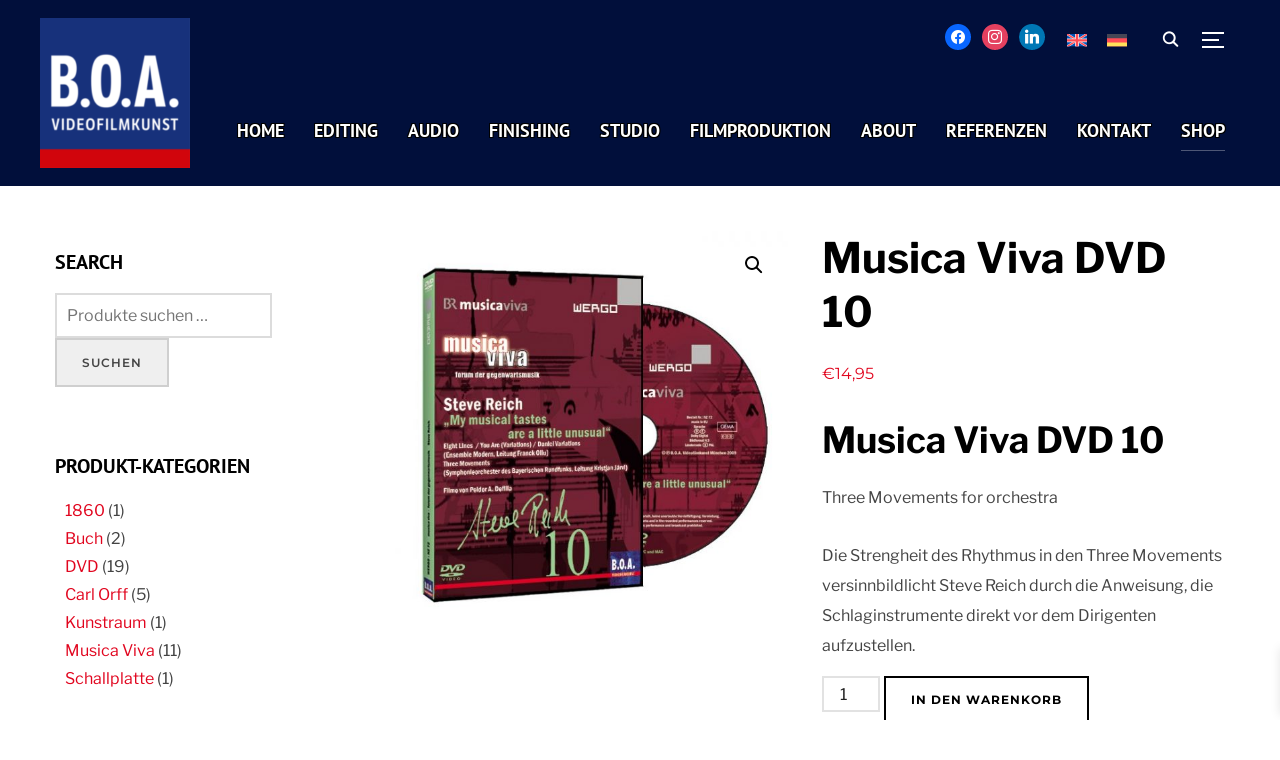

--- FILE ---
content_type: text/html; charset=UTF-8
request_url: https://www.boavideo.de/produkt/musica-viva-dvd-10/
body_size: 30285
content:
<!DOCTYPE html>
<html lang="de-DE">
<head>
    <meta charset="UTF-8">
    <meta name="viewport" content="width=device-width, initial-scale=1.0">
    <link rel="profile" href="http://gmpg.org/xfn/11">
    <link rel="pingback" href="https://www.boavideo.de/xmlrpc.php">

    <title>Musica Viva DVD 10 &#8211; BOA Videofilmkunst</title>
<meta name='robots' content='max-image-preview:large' />
	<style>img:is([sizes="auto" i], [sizes^="auto," i]) { contain-intrinsic-size: 3000px 1500px }</style>
	<link rel="alternate" hreflang="en" href="https://www.boavideo.de/en/produkt/musica-viva-dvd-10/" />
<link rel="alternate" hreflang="de" href="https://www.boavideo.de/produkt/musica-viva-dvd-10/" />
<link rel="alternate" hreflang="x-default" href="https://www.boavideo.de/produkt/musica-viva-dvd-10/" />
<script id="cookieyes" type="text/javascript" src="https://cdn-cookieyes.com/client_data/42570909e02d5167cba7c4f1/script.js"></script>
<link rel="alternate" type="application/rss+xml" title="BOA Videofilmkunst &raquo; Feed" href="https://www.boavideo.de/feed/" />
<link rel="alternate" type="application/rss+xml" title="BOA Videofilmkunst &raquo; Kommentar-Feed" href="https://www.boavideo.de/comments/feed/" />
<script type="text/javascript">
/* <![CDATA[ */
window._wpemojiSettings = {"baseUrl":"https:\/\/s.w.org\/images\/core\/emoji\/16.0.1\/72x72\/","ext":".png","svgUrl":"https:\/\/s.w.org\/images\/core\/emoji\/16.0.1\/svg\/","svgExt":".svg","source":{"concatemoji":"https:\/\/www.boavideo.de\/wp-includes\/js\/wp-emoji-release.min.js?ver=6.8.3"}};
/*! This file is auto-generated */
!function(s,n){var o,i,e;function c(e){try{var t={supportTests:e,timestamp:(new Date).valueOf()};sessionStorage.setItem(o,JSON.stringify(t))}catch(e){}}function p(e,t,n){e.clearRect(0,0,e.canvas.width,e.canvas.height),e.fillText(t,0,0);var t=new Uint32Array(e.getImageData(0,0,e.canvas.width,e.canvas.height).data),a=(e.clearRect(0,0,e.canvas.width,e.canvas.height),e.fillText(n,0,0),new Uint32Array(e.getImageData(0,0,e.canvas.width,e.canvas.height).data));return t.every(function(e,t){return e===a[t]})}function u(e,t){e.clearRect(0,0,e.canvas.width,e.canvas.height),e.fillText(t,0,0);for(var n=e.getImageData(16,16,1,1),a=0;a<n.data.length;a++)if(0!==n.data[a])return!1;return!0}function f(e,t,n,a){switch(t){case"flag":return n(e,"\ud83c\udff3\ufe0f\u200d\u26a7\ufe0f","\ud83c\udff3\ufe0f\u200b\u26a7\ufe0f")?!1:!n(e,"\ud83c\udde8\ud83c\uddf6","\ud83c\udde8\u200b\ud83c\uddf6")&&!n(e,"\ud83c\udff4\udb40\udc67\udb40\udc62\udb40\udc65\udb40\udc6e\udb40\udc67\udb40\udc7f","\ud83c\udff4\u200b\udb40\udc67\u200b\udb40\udc62\u200b\udb40\udc65\u200b\udb40\udc6e\u200b\udb40\udc67\u200b\udb40\udc7f");case"emoji":return!a(e,"\ud83e\udedf")}return!1}function g(e,t,n,a){var r="undefined"!=typeof WorkerGlobalScope&&self instanceof WorkerGlobalScope?new OffscreenCanvas(300,150):s.createElement("canvas"),o=r.getContext("2d",{willReadFrequently:!0}),i=(o.textBaseline="top",o.font="600 32px Arial",{});return e.forEach(function(e){i[e]=t(o,e,n,a)}),i}function t(e){var t=s.createElement("script");t.src=e,t.defer=!0,s.head.appendChild(t)}"undefined"!=typeof Promise&&(o="wpEmojiSettingsSupports",i=["flag","emoji"],n.supports={everything:!0,everythingExceptFlag:!0},e=new Promise(function(e){s.addEventListener("DOMContentLoaded",e,{once:!0})}),new Promise(function(t){var n=function(){try{var e=JSON.parse(sessionStorage.getItem(o));if("object"==typeof e&&"number"==typeof e.timestamp&&(new Date).valueOf()<e.timestamp+604800&&"object"==typeof e.supportTests)return e.supportTests}catch(e){}return null}();if(!n){if("undefined"!=typeof Worker&&"undefined"!=typeof OffscreenCanvas&&"undefined"!=typeof URL&&URL.createObjectURL&&"undefined"!=typeof Blob)try{var e="postMessage("+g.toString()+"("+[JSON.stringify(i),f.toString(),p.toString(),u.toString()].join(",")+"));",a=new Blob([e],{type:"text/javascript"}),r=new Worker(URL.createObjectURL(a),{name:"wpTestEmojiSupports"});return void(r.onmessage=function(e){c(n=e.data),r.terminate(),t(n)})}catch(e){}c(n=g(i,f,p,u))}t(n)}).then(function(e){for(var t in e)n.supports[t]=e[t],n.supports.everything=n.supports.everything&&n.supports[t],"flag"!==t&&(n.supports.everythingExceptFlag=n.supports.everythingExceptFlag&&n.supports[t]);n.supports.everythingExceptFlag=n.supports.everythingExceptFlag&&!n.supports.flag,n.DOMReady=!1,n.readyCallback=function(){n.DOMReady=!0}}).then(function(){return e}).then(function(){var e;n.supports.everything||(n.readyCallback(),(e=n.source||{}).concatemoji?t(e.concatemoji):e.wpemoji&&e.twemoji&&(t(e.twemoji),t(e.wpemoji)))}))}((window,document),window._wpemojiSettings);
/* ]]> */
</script>
<style id='wp-emoji-styles-inline-css' type='text/css'>

	img.wp-smiley, img.emoji {
		display: inline !important;
		border: none !important;
		box-shadow: none !important;
		height: 1em !important;
		width: 1em !important;
		margin: 0 0.07em !important;
		vertical-align: -0.1em !important;
		background: none !important;
		padding: 0 !important;
	}
</style>
<link rel='stylesheet' id='wp-block-library-css' href='https://www.boavideo.de/wp-includes/css/dist/block-library/style.min.css?ver=6.8.3' type='text/css' media='all' />
<style id='wp-block-library-theme-inline-css' type='text/css'>
.wp-block-audio :where(figcaption){color:#555;font-size:13px;text-align:center}.is-dark-theme .wp-block-audio :where(figcaption){color:#ffffffa6}.wp-block-audio{margin:0 0 1em}.wp-block-code{border:1px solid #ccc;border-radius:4px;font-family:Menlo,Consolas,monaco,monospace;padding:.8em 1em}.wp-block-embed :where(figcaption){color:#555;font-size:13px;text-align:center}.is-dark-theme .wp-block-embed :where(figcaption){color:#ffffffa6}.wp-block-embed{margin:0 0 1em}.blocks-gallery-caption{color:#555;font-size:13px;text-align:center}.is-dark-theme .blocks-gallery-caption{color:#ffffffa6}:root :where(.wp-block-image figcaption){color:#555;font-size:13px;text-align:center}.is-dark-theme :root :where(.wp-block-image figcaption){color:#ffffffa6}.wp-block-image{margin:0 0 1em}.wp-block-pullquote{border-bottom:4px solid;border-top:4px solid;color:currentColor;margin-bottom:1.75em}.wp-block-pullquote cite,.wp-block-pullquote footer,.wp-block-pullquote__citation{color:currentColor;font-size:.8125em;font-style:normal;text-transform:uppercase}.wp-block-quote{border-left:.25em solid;margin:0 0 1.75em;padding-left:1em}.wp-block-quote cite,.wp-block-quote footer{color:currentColor;font-size:.8125em;font-style:normal;position:relative}.wp-block-quote:where(.has-text-align-right){border-left:none;border-right:.25em solid;padding-left:0;padding-right:1em}.wp-block-quote:where(.has-text-align-center){border:none;padding-left:0}.wp-block-quote.is-large,.wp-block-quote.is-style-large,.wp-block-quote:where(.is-style-plain){border:none}.wp-block-search .wp-block-search__label{font-weight:700}.wp-block-search__button{border:1px solid #ccc;padding:.375em .625em}:where(.wp-block-group.has-background){padding:1.25em 2.375em}.wp-block-separator.has-css-opacity{opacity:.4}.wp-block-separator{border:none;border-bottom:2px solid;margin-left:auto;margin-right:auto}.wp-block-separator.has-alpha-channel-opacity{opacity:1}.wp-block-separator:not(.is-style-wide):not(.is-style-dots){width:100px}.wp-block-separator.has-background:not(.is-style-dots){border-bottom:none;height:1px}.wp-block-separator.has-background:not(.is-style-wide):not(.is-style-dots){height:2px}.wp-block-table{margin:0 0 1em}.wp-block-table td,.wp-block-table th{word-break:normal}.wp-block-table :where(figcaption){color:#555;font-size:13px;text-align:center}.is-dark-theme .wp-block-table :where(figcaption){color:#ffffffa6}.wp-block-video :where(figcaption){color:#555;font-size:13px;text-align:center}.is-dark-theme .wp-block-video :where(figcaption){color:#ffffffa6}.wp-block-video{margin:0 0 1em}:root :where(.wp-block-template-part.has-background){margin-bottom:0;margin-top:0;padding:1.25em 2.375em}
</style>
<style id='classic-theme-styles-inline-css' type='text/css'>
/*! This file is auto-generated */
.wp-block-button__link{color:#fff;background-color:#32373c;border-radius:9999px;box-shadow:none;text-decoration:none;padding:calc(.667em + 2px) calc(1.333em + 2px);font-size:1.125em}.wp-block-file__button{background:#32373c;color:#fff;text-decoration:none}
</style>
<link rel='stylesheet' id='wpzoom-social-icons-block-style-css' href='https://www.boavideo.de/wp-content/plugins/social-icons-widget-by-wpzoom/block/dist/style-wpzoom-social-icons.css?ver=4.5.1' type='text/css' media='all' />
<style id='global-styles-inline-css' type='text/css'>
:root{--wp--preset--aspect-ratio--square: 1;--wp--preset--aspect-ratio--4-3: 4/3;--wp--preset--aspect-ratio--3-4: 3/4;--wp--preset--aspect-ratio--3-2: 3/2;--wp--preset--aspect-ratio--2-3: 2/3;--wp--preset--aspect-ratio--16-9: 16/9;--wp--preset--aspect-ratio--9-16: 9/16;--wp--preset--color--black: #101010;--wp--preset--color--cyan-bluish-gray: #abb8c3;--wp--preset--color--white: #ffffff;--wp--preset--color--pale-pink: #f78da7;--wp--preset--color--vivid-red: #cf2e2e;--wp--preset--color--luminous-vivid-orange: #ff6900;--wp--preset--color--luminous-vivid-amber: #fcb900;--wp--preset--color--light-green-cyan: #7bdcb5;--wp--preset--color--vivid-green-cyan: #00d084;--wp--preset--color--pale-cyan-blue: #8ed1fc;--wp--preset--color--vivid-cyan-blue: #0693e3;--wp--preset--color--vivid-purple: #9b51e0;--wp--preset--color--green: #0bb4aa;--wp--preset--color--blue: #4176FB;--wp--preset--color--brown: #d19731;--wp--preset--color--red: #e1051e;--wp--preset--color--gray: #727477;--wp--preset--color--titan-white: #E0D8E2;--wp--preset--color--peppermint: #d0eac4;--wp--preset--color--bridesmaid: #FBE7DD;--wp--preset--color--purple: #FF2EAA;--wp--preset--color--light-blue: #0019D7;--wp--preset--gradient--vivid-cyan-blue-to-vivid-purple: linear-gradient(135deg,rgba(6,147,227,1) 0%,rgb(155,81,224) 100%);--wp--preset--gradient--light-green-cyan-to-vivid-green-cyan: linear-gradient(135deg,rgb(122,220,180) 0%,rgb(0,208,130) 100%);--wp--preset--gradient--luminous-vivid-amber-to-luminous-vivid-orange: linear-gradient(135deg,rgba(252,185,0,1) 0%,rgba(255,105,0,1) 100%);--wp--preset--gradient--luminous-vivid-orange-to-vivid-red: linear-gradient(135deg,rgba(255,105,0,1) 0%,rgb(207,46,46) 100%);--wp--preset--gradient--very-light-gray-to-cyan-bluish-gray: linear-gradient(135deg,rgb(238,238,238) 0%,rgb(169,184,195) 100%);--wp--preset--gradient--cool-to-warm-spectrum: linear-gradient(135deg,rgb(74,234,220) 0%,rgb(151,120,209) 20%,rgb(207,42,186) 40%,rgb(238,44,130) 60%,rgb(251,105,98) 80%,rgb(254,248,76) 100%);--wp--preset--gradient--blush-light-purple: linear-gradient(135deg,rgb(255,206,236) 0%,rgb(152,150,240) 100%);--wp--preset--gradient--blush-bordeaux: linear-gradient(135deg,rgb(254,205,165) 0%,rgb(254,45,45) 50%,rgb(107,0,62) 100%);--wp--preset--gradient--luminous-dusk: linear-gradient(135deg,rgb(255,203,112) 0%,rgb(199,81,192) 50%,rgb(65,88,208) 100%);--wp--preset--gradient--pale-ocean: linear-gradient(135deg,rgb(255,245,203) 0%,rgb(182,227,212) 50%,rgb(51,167,181) 100%);--wp--preset--gradient--electric-grass: linear-gradient(135deg,rgb(202,248,128) 0%,rgb(113,206,126) 100%);--wp--preset--gradient--midnight: linear-gradient(135deg,rgb(2,3,129) 0%,rgb(40,116,252) 100%);--wp--preset--font-size--small: 13px;--wp--preset--font-size--medium: 20px;--wp--preset--font-size--large: 36px;--wp--preset--font-size--x-large: 42px;--wp--preset--spacing--20: 0.44rem;--wp--preset--spacing--30: 0.67rem;--wp--preset--spacing--40: 1rem;--wp--preset--spacing--50: 1.5rem;--wp--preset--spacing--60: 2.25rem;--wp--preset--spacing--70: 3.38rem;--wp--preset--spacing--80: 5.06rem;--wp--preset--shadow--natural: 6px 6px 9px rgba(0, 0, 0, 0.2);--wp--preset--shadow--deep: 12px 12px 50px rgba(0, 0, 0, 0.4);--wp--preset--shadow--sharp: 6px 6px 0px rgba(0, 0, 0, 0.2);--wp--preset--shadow--outlined: 6px 6px 0px -3px rgba(255, 255, 255, 1), 6px 6px rgba(0, 0, 0, 1);--wp--preset--shadow--crisp: 6px 6px 0px rgba(0, 0, 0, 1);}:where(.is-layout-flex){gap: 0.5em;}:where(.is-layout-grid){gap: 0.5em;}body .is-layout-flex{display: flex;}.is-layout-flex{flex-wrap: wrap;align-items: center;}.is-layout-flex > :is(*, div){margin: 0;}body .is-layout-grid{display: grid;}.is-layout-grid > :is(*, div){margin: 0;}:where(.wp-block-columns.is-layout-flex){gap: 2em;}:where(.wp-block-columns.is-layout-grid){gap: 2em;}:where(.wp-block-post-template.is-layout-flex){gap: 1.25em;}:where(.wp-block-post-template.is-layout-grid){gap: 1.25em;}.has-black-color{color: var(--wp--preset--color--black) !important;}.has-cyan-bluish-gray-color{color: var(--wp--preset--color--cyan-bluish-gray) !important;}.has-white-color{color: var(--wp--preset--color--white) !important;}.has-pale-pink-color{color: var(--wp--preset--color--pale-pink) !important;}.has-vivid-red-color{color: var(--wp--preset--color--vivid-red) !important;}.has-luminous-vivid-orange-color{color: var(--wp--preset--color--luminous-vivid-orange) !important;}.has-luminous-vivid-amber-color{color: var(--wp--preset--color--luminous-vivid-amber) !important;}.has-light-green-cyan-color{color: var(--wp--preset--color--light-green-cyan) !important;}.has-vivid-green-cyan-color{color: var(--wp--preset--color--vivid-green-cyan) !important;}.has-pale-cyan-blue-color{color: var(--wp--preset--color--pale-cyan-blue) !important;}.has-vivid-cyan-blue-color{color: var(--wp--preset--color--vivid-cyan-blue) !important;}.has-vivid-purple-color{color: var(--wp--preset--color--vivid-purple) !important;}.has-black-background-color{background-color: var(--wp--preset--color--black) !important;}.has-cyan-bluish-gray-background-color{background-color: var(--wp--preset--color--cyan-bluish-gray) !important;}.has-white-background-color{background-color: var(--wp--preset--color--white) !important;}.has-pale-pink-background-color{background-color: var(--wp--preset--color--pale-pink) !important;}.has-vivid-red-background-color{background-color: var(--wp--preset--color--vivid-red) !important;}.has-luminous-vivid-orange-background-color{background-color: var(--wp--preset--color--luminous-vivid-orange) !important;}.has-luminous-vivid-amber-background-color{background-color: var(--wp--preset--color--luminous-vivid-amber) !important;}.has-light-green-cyan-background-color{background-color: var(--wp--preset--color--light-green-cyan) !important;}.has-vivid-green-cyan-background-color{background-color: var(--wp--preset--color--vivid-green-cyan) !important;}.has-pale-cyan-blue-background-color{background-color: var(--wp--preset--color--pale-cyan-blue) !important;}.has-vivid-cyan-blue-background-color{background-color: var(--wp--preset--color--vivid-cyan-blue) !important;}.has-vivid-purple-background-color{background-color: var(--wp--preset--color--vivid-purple) !important;}.has-black-border-color{border-color: var(--wp--preset--color--black) !important;}.has-cyan-bluish-gray-border-color{border-color: var(--wp--preset--color--cyan-bluish-gray) !important;}.has-white-border-color{border-color: var(--wp--preset--color--white) !important;}.has-pale-pink-border-color{border-color: var(--wp--preset--color--pale-pink) !important;}.has-vivid-red-border-color{border-color: var(--wp--preset--color--vivid-red) !important;}.has-luminous-vivid-orange-border-color{border-color: var(--wp--preset--color--luminous-vivid-orange) !important;}.has-luminous-vivid-amber-border-color{border-color: var(--wp--preset--color--luminous-vivid-amber) !important;}.has-light-green-cyan-border-color{border-color: var(--wp--preset--color--light-green-cyan) !important;}.has-vivid-green-cyan-border-color{border-color: var(--wp--preset--color--vivid-green-cyan) !important;}.has-pale-cyan-blue-border-color{border-color: var(--wp--preset--color--pale-cyan-blue) !important;}.has-vivid-cyan-blue-border-color{border-color: var(--wp--preset--color--vivid-cyan-blue) !important;}.has-vivid-purple-border-color{border-color: var(--wp--preset--color--vivid-purple) !important;}.has-vivid-cyan-blue-to-vivid-purple-gradient-background{background: var(--wp--preset--gradient--vivid-cyan-blue-to-vivid-purple) !important;}.has-light-green-cyan-to-vivid-green-cyan-gradient-background{background: var(--wp--preset--gradient--light-green-cyan-to-vivid-green-cyan) !important;}.has-luminous-vivid-amber-to-luminous-vivid-orange-gradient-background{background: var(--wp--preset--gradient--luminous-vivid-amber-to-luminous-vivid-orange) !important;}.has-luminous-vivid-orange-to-vivid-red-gradient-background{background: var(--wp--preset--gradient--luminous-vivid-orange-to-vivid-red) !important;}.has-very-light-gray-to-cyan-bluish-gray-gradient-background{background: var(--wp--preset--gradient--very-light-gray-to-cyan-bluish-gray) !important;}.has-cool-to-warm-spectrum-gradient-background{background: var(--wp--preset--gradient--cool-to-warm-spectrum) !important;}.has-blush-light-purple-gradient-background{background: var(--wp--preset--gradient--blush-light-purple) !important;}.has-blush-bordeaux-gradient-background{background: var(--wp--preset--gradient--blush-bordeaux) !important;}.has-luminous-dusk-gradient-background{background: var(--wp--preset--gradient--luminous-dusk) !important;}.has-pale-ocean-gradient-background{background: var(--wp--preset--gradient--pale-ocean) !important;}.has-electric-grass-gradient-background{background: var(--wp--preset--gradient--electric-grass) !important;}.has-midnight-gradient-background{background: var(--wp--preset--gradient--midnight) !important;}.has-small-font-size{font-size: var(--wp--preset--font-size--small) !important;}.has-medium-font-size{font-size: var(--wp--preset--font-size--medium) !important;}.has-large-font-size{font-size: var(--wp--preset--font-size--large) !important;}.has-x-large-font-size{font-size: var(--wp--preset--font-size--x-large) !important;}
:where(.wp-block-post-template.is-layout-flex){gap: 1.25em;}:where(.wp-block-post-template.is-layout-grid){gap: 1.25em;}
:where(.wp-block-columns.is-layout-flex){gap: 2em;}:where(.wp-block-columns.is-layout-grid){gap: 2em;}
:root :where(.wp-block-pullquote){font-size: 1.5em;line-height: 1.6;}
</style>
<link rel='stylesheet' id='sr7css-css' href='//www.boavideo.de/wp-content/plugins/revslider/public/css/sr7.css?ver=6.7.38' type='text/css' media='all' />
<link rel='stylesheet' id='photoswipe-css' href='https://www.boavideo.de/wp-content/plugins/woocommerce/assets/css/photoswipe/photoswipe.min.css?ver=10.3.7' type='text/css' media='all' />
<link rel='stylesheet' id='photoswipe-default-skin-css' href='https://www.boavideo.de/wp-content/plugins/woocommerce/assets/css/photoswipe/default-skin/default-skin.min.css?ver=10.3.7' type='text/css' media='all' />
<link rel='stylesheet' id='woocommerce-layout-css' href='https://www.boavideo.de/wp-content/plugins/woocommerce/assets/css/woocommerce-layout.css?ver=10.3.7' type='text/css' media='all' />
<link rel='stylesheet' id='woocommerce-smallscreen-css' href='https://www.boavideo.de/wp-content/plugins/woocommerce/assets/css/woocommerce-smallscreen.css?ver=10.3.7' type='text/css' media='only screen and (max-width: 768px)' />
<link rel='stylesheet' id='woocommerce-general-css' href='https://www.boavideo.de/wp-content/plugins/woocommerce/assets/css/woocommerce.css?ver=10.3.7' type='text/css' media='all' />
<style id='woocommerce-inline-inline-css' type='text/css'>
.woocommerce form .form-row .required { visibility: visible; }
</style>
<link rel='stylesheet' id='fontawesome-css-6-css' href='https://www.boavideo.de/wp-content/plugins/wp-font-awesome/font-awesome/css/fontawesome-all.min.css?ver=1.8.0' type='text/css' media='all' />
<link rel='stylesheet' id='fontawesome-css-4-css' href='https://www.boavideo.de/wp-content/plugins/wp-font-awesome/font-awesome/css/v4-shims.min.css?ver=1.8.0' type='text/css' media='all' />
<link rel='stylesheet' id='wpml-legacy-dropdown-0-css' href='https://www.boavideo.de/wp-content/plugins/sitepress-multilingual-cms/templates/language-switchers/legacy-dropdown/style.min.css?ver=1' type='text/css' media='all' />
<link rel='stylesheet' id='wpml-legacy-horizontal-list-0-css' href='https://www.boavideo.de/wp-content/plugins/sitepress-multilingual-cms/templates/language-switchers/legacy-list-horizontal/style.min.css?ver=1' type='text/css' media='all' />
<link rel='stylesheet' id='wpml-menu-item-0-css' href='https://www.boavideo.de/wp-content/plugins/sitepress-multilingual-cms/templates/language-switchers/menu-item/style.min.css?ver=1' type='text/css' media='all' />
<link rel='stylesheet' id='brands-styles-css' href='https://www.boavideo.de/wp-content/plugins/woocommerce/assets/css/brands.css?ver=10.3.7' type='text/css' media='all' />
<link rel='stylesheet' id='xoo-wsc-fonts-css' href='https://www.boavideo.de/wp-content/plugins/side-cart-woocommerce/assets/css/xoo-wsc-fonts.css?ver=2.7.2' type='text/css' media='all' />
<link rel='stylesheet' id='xoo-wsc-style-css' href='https://www.boavideo.de/wp-content/plugins/side-cart-woocommerce/assets/css/xoo-wsc-style.css?ver=2.7.2' type='text/css' media='all' />
<style id='xoo-wsc-style-inline-css' type='text/css'>



 

.xoo-wsc-footer{
	background-color: #ffffff;
	color: #000000;
	padding: 10px 20px;
	box-shadow: 0 -5px 10px #0000001a;
}

.xoo-wsc-footer, .xoo-wsc-footer a, .xoo-wsc-footer .amount{
	font-size: 18px;
}

.xoo-wsc-btn .amount{
	color: #000000}

.xoo-wsc-btn:hover .amount{
	color: #000000;
}

.xoo-wsc-ft-buttons-cont{
	grid-template-columns: auto;
}

.xoo-wsc-basket{
	top: 90px;
	right: 0px;
	background-color: #17327b;
	color: #fff9ff;
	box-shadow: 0;
	border-radius: 50%;
	display: none;
	width: 60px;
	height: 60px;
}


.xoo-wsc-bki{
	font-size: 30px}

.xoo-wsc-items-count{
	top: -9px;
	left: -8px;
}

.xoo-wsc-items-count, .xoo-wsch-items-count{
	background-color: #d0050c;
	color: #ffffff;
}

.xoo-wsc-container, .xoo-wsc-slider{
	max-width: 320px;
	right: -320px;
	top: 0;bottom: 0;
	top: 0;
	font-family: }


.xoo-wsc-cart-active .xoo-wsc-container, .xoo-wsc-slider-active .xoo-wsc-slider{
	right: 0;
}


.xoo-wsc-cart-active .xoo-wsc-basket{
	right: 320px;
}

.xoo-wsc-slider{
	right: -320px;
}

span.xoo-wsch-close {
    font-size: 16px;
}

	.xoo-wsch-top{
		justify-content: center;
	}
	span.xoo-wsch-close {
	    right: 10px;
	}

.xoo-wsch-text{
	font-size: 20px;
}

.xoo-wsc-header{
	color: #000000;
	background-color: #ffffff;
	border-bottom: 2px solid #eee;
	padding: 15px 15px;
}


.xoo-wsc-body{
	background-color: #ffffff;
}

.xoo-wsc-products:not(.xoo-wsc-pattern-card), .xoo-wsc-products:not(.xoo-wsc-pattern-card) span.amount, .xoo-wsc-products:not(.xoo-wsc-pattern-card) a{
	font-size: 16px;
	color: #000000;
}

.xoo-wsc-products:not(.xoo-wsc-pattern-card) .xoo-wsc-product{
	padding: 20px 15px;
	margin: 10px 15px;
	border-radius: 5px;
	box-shadow: 0 2px 2px #00000005;
	background-color: #ffffff;
}

.xoo-wsc-sum-col{
	justify-content: center;
}


/** Shortcode **/
.xoo-wsc-sc-count{
	background-color: #000000;
	color: #ffffff;
}

.xoo-wsc-sc-bki{
	font-size: 28px;
	color: #000000;
}
.xoo-wsc-sc-cont{
	color: #000000;
}


.xoo-wsc-product dl.variation {
	display: block;
}


.xoo-wsc-product-cont{
	padding: 10px 10px;
}

.xoo-wsc-products:not(.xoo-wsc-pattern-card) .xoo-wsc-img-col{
	width: 30%;
}

.xoo-wsc-pattern-card .xoo-wsc-img-col img{
	max-width: 100%;
	height: auto;
}

.xoo-wsc-products:not(.xoo-wsc-pattern-card) .xoo-wsc-sum-col{
	width: 70%;
}

.xoo-wsc-pattern-card .xoo-wsc-product-cont{
	width: 50% 
}

@media only screen and (max-width: 600px) {
	.xoo-wsc-pattern-card .xoo-wsc-product-cont  {
		width: 50%;
	}
}


.xoo-wsc-pattern-card .xoo-wsc-product{
	border: 0;
	box-shadow: 0px 10px 15px -12px #0000001a;
}


.xoo-wsc-sm-front{
	background-color: #eee;
}
.xoo-wsc-pattern-card, .xoo-wsc-sm-front{
	border-bottom-left-radius: 5px;
	border-bottom-right-radius: 5px;
}
.xoo-wsc-pattern-card, .xoo-wsc-img-col img, .xoo-wsc-img-col, .xoo-wsc-sm-back-cont{
	border-top-left-radius: 5px;
	border-top-right-radius: 5px;
}
.xoo-wsc-sm-back{
	background-color: #fff;
}
.xoo-wsc-pattern-card, .xoo-wsc-pattern-card a, .xoo-wsc-pattern-card .amount{
	font-size: 16px;
}

.xoo-wsc-sm-front, .xoo-wsc-sm-front a, .xoo-wsc-sm-front .amount{
	color: #000;
}

.xoo-wsc-sm-back, .xoo-wsc-sm-back a, .xoo-wsc-sm-back .amount{
	color: #000;
}


.magictime {
    animation-duration: 0.5s;
}



span.xoo-wsch-items-count{
	height: 20px;
	line-height: 20px;
	width: 20px;
}

span.xoo-wsch-icon{
	font-size: 30px
}

.xoo-wsc-smr-del{
	font-size: 16px
}
</style>
<link rel='stylesheet' id='inspiro-google-fonts-css' href='//www.boavideo.de/wp-content/uploads/omgf/inspiro-google-fonts/inspiro-google-fonts.css?ver=1666360231' type='text/css' media='all' />
<link rel='stylesheet' id='inspiro-style-css' href='https://www.boavideo.de/wp-content/themes/inspiro/style.css?ver=6.7.2' type='text/css' media='all' />
<link rel='stylesheet' id='media-queries-css' href='https://www.boavideo.de/wp-content/themes/inspiro/css/media-queries.css?ver=6.7.2' type='text/css' media='all' />
<link rel='stylesheet' id='inspiro-style-color-brown-css' href='https://www.boavideo.de/wp-content/themes/inspiro/styles/brown.css?ver=6.7.2' type='text/css' media='all' />
<link rel='stylesheet' id='inspiro-customizer-style-css' href='https://www.boavideo.de/wp-admin/admin-ajax.php?action=inspiro_customizer_css&#038;ver=6.7.2' type='text/css' media='all' />
<link rel='stylesheet' id='dashicons-css' href='https://www.boavideo.de/wp-includes/css/dashicons.min.css?ver=6.8.3' type='text/css' media='all' />
<link rel='stylesheet' id='magnificPopup-css' href='https://www.boavideo.de/wp-content/themes/inspiro/css/magnific-popup.css?ver=6.7.2' type='text/css' media='all' />
<link rel='stylesheet' id='formstone-background-css' href='https://www.boavideo.de/wp-content/themes/inspiro/css/background.css?ver=6.7.2' type='text/css' media='all' />
<link rel='stylesheet' id='wpzoom-social-icons-socicon-css' href='https://www.boavideo.de/wp-content/plugins/social-icons-widget-by-wpzoom/assets/css/wpzoom-socicon.css?ver=1746023801' type='text/css' media='all' />
<link rel='stylesheet' id='wpzoom-social-icons-genericons-css' href='https://www.boavideo.de/wp-content/plugins/social-icons-widget-by-wpzoom/assets/css/genericons.css?ver=1746023801' type='text/css' media='all' />
<link rel='stylesheet' id='wpzoom-social-icons-academicons-css' href='https://www.boavideo.de/wp-content/plugins/social-icons-widget-by-wpzoom/assets/css/academicons.min.css?ver=1746023801' type='text/css' media='all' />
<link rel='stylesheet' id='wpzoom-social-icons-font-awesome-3-css' href='https://www.boavideo.de/wp-content/plugins/social-icons-widget-by-wpzoom/assets/css/font-awesome-3.min.css?ver=1746023801' type='text/css' media='all' />
<link rel='stylesheet' id='wpzoom-social-icons-styles-css' href='https://www.boavideo.de/wp-content/plugins/social-icons-widget-by-wpzoom/assets/css/wpzoom-social-icons-styles.css?ver=1746023801' type='text/css' media='all' />
<link rel='stylesheet' id='wpzoom-custom-css' href='https://www.boavideo.de/wp-content/themes/inspiro/custom.css?ver=6.7.2' type='text/css' media='all' />
<link rel='stylesheet' id='animate-css' href='https://www.boavideo.de/wp-content/plugins/powerpack-addon-for-beaver-builder/assets/css/animate.min.css?ver=3.5.1' type='text/css' media='all' />
<link rel='preload' as='font'  id='wpzoom-social-icons-font-academicons-woff2-css' href='https://www.boavideo.de/wp-content/plugins/social-icons-widget-by-wpzoom/assets/font/academicons.woff2?v=1.9.2'  type='font/woff2' crossorigin />
<link rel='preload' as='font'  id='wpzoom-social-icons-font-fontawesome-3-woff2-css' href='https://www.boavideo.de/wp-content/plugins/social-icons-widget-by-wpzoom/assets/font/fontawesome-webfont.woff2?v=4.7.0'  type='font/woff2' crossorigin />
<link rel='preload' as='font'  id='wpzoom-social-icons-font-genericons-woff-css' href='https://www.boavideo.de/wp-content/plugins/social-icons-widget-by-wpzoom/assets/font/Genericons.woff'  type='font/woff' crossorigin />
<link rel='preload' as='font'  id='wpzoom-social-icons-font-socicon-woff2-css' href='https://www.boavideo.de/wp-content/plugins/social-icons-widget-by-wpzoom/assets/font/socicon.woff2?v=4.5.1'  type='font/woff2' crossorigin />
<script type="text/javascript" id="wpml-cookie-js-extra">
/* <![CDATA[ */
var wpml_cookies = {"wp-wpml_current_language":{"value":"de","expires":1,"path":"\/"}};
var wpml_cookies = {"wp-wpml_current_language":{"value":"de","expires":1,"path":"\/"}};
/* ]]> */
</script>
<script type="text/javascript" src="https://www.boavideo.de/wp-content/plugins/sitepress-multilingual-cms/res/js/cookies/language-cookie.js?ver=484900" id="wpml-cookie-js" defer="defer" data-wp-strategy="defer"></script>
<script type="text/javascript" src="//www.boavideo.de/wp-content/plugins/revslider/public/js/libs/tptools.js?ver=6.7.38" id="tp-tools-js" async="async" data-wp-strategy="async"></script>
<script type="text/javascript" src="//www.boavideo.de/wp-content/plugins/revslider/public/js/sr7.js?ver=6.7.38" id="sr7-js" async="async" data-wp-strategy="async"></script>
<script type="text/javascript" src="https://www.boavideo.de/wp-content/plugins/stop-user-enumeration/frontend/js/frontend.js?ver=1.7.5" id="stop-user-enumeration-js" defer="defer" data-wp-strategy="defer"></script>
<script type="text/javascript" src="https://www.boavideo.de/wp-includes/js/jquery/jquery.min.js?ver=3.7.1" id="jquery-core-js"></script>
<script type="text/javascript" src="https://www.boavideo.de/wp-includes/js/jquery/jquery-migrate.min.js?ver=3.4.1" id="jquery-migrate-js"></script>
<script type="text/javascript" src="https://www.boavideo.de/wp-content/plugins/woocommerce/assets/js/jquery-blockui/jquery.blockUI.min.js?ver=2.7.0-wc.10.3.7" id="wc-jquery-blockui-js" defer="defer" data-wp-strategy="defer"></script>
<script type="text/javascript" id="wc-add-to-cart-js-extra">
/* <![CDATA[ */
var wc_add_to_cart_params = {"ajax_url":"\/wp-admin\/admin-ajax.php","wc_ajax_url":"\/?wc-ajax=%%endpoint%%","i18n_view_cart":"Warenkorb anzeigen","cart_url":"https:\/\/www.boavideo.de\/warenkorb\/","is_cart":"","cart_redirect_after_add":"no"};
/* ]]> */
</script>
<script type="text/javascript" src="https://www.boavideo.de/wp-content/plugins/woocommerce/assets/js/frontend/add-to-cart.min.js?ver=10.3.7" id="wc-add-to-cart-js" defer="defer" data-wp-strategy="defer"></script>
<script type="text/javascript" src="https://www.boavideo.de/wp-content/plugins/woocommerce/assets/js/zoom/jquery.zoom.min.js?ver=1.7.21-wc.10.3.7" id="wc-zoom-js" defer="defer" data-wp-strategy="defer"></script>
<script type="text/javascript" src="https://www.boavideo.de/wp-content/plugins/woocommerce/assets/js/flexslider/jquery.flexslider.min.js?ver=2.7.2-wc.10.3.7" id="wc-flexslider-js" defer="defer" data-wp-strategy="defer"></script>
<script type="text/javascript" src="https://www.boavideo.de/wp-content/plugins/woocommerce/assets/js/photoswipe/photoswipe.min.js?ver=4.1.1-wc.10.3.7" id="wc-photoswipe-js" defer="defer" data-wp-strategy="defer"></script>
<script type="text/javascript" src="https://www.boavideo.de/wp-content/plugins/woocommerce/assets/js/photoswipe/photoswipe-ui-default.min.js?ver=4.1.1-wc.10.3.7" id="wc-photoswipe-ui-default-js" defer="defer" data-wp-strategy="defer"></script>
<script type="text/javascript" id="wc-single-product-js-extra">
/* <![CDATA[ */
var wc_single_product_params = {"i18n_required_rating_text":"Bitte w\u00e4hle eine Bewertung","i18n_rating_options":["1 von 5\u00a0Sternen","2 von 5\u00a0Sternen","3 von 5\u00a0Sternen","4 von 5\u00a0Sternen","5 von 5\u00a0Sternen"],"i18n_product_gallery_trigger_text":"Bildergalerie im Vollbildmodus anzeigen","review_rating_required":"yes","flexslider":{"rtl":false,"animation":"slide","smoothHeight":true,"directionNav":false,"controlNav":"thumbnails","slideshow":false,"animationSpeed":500,"animationLoop":false,"allowOneSlide":false},"zoom_enabled":"1","zoom_options":[],"photoswipe_enabled":"1","photoswipe_options":{"shareEl":false,"closeOnScroll":false,"history":false,"hideAnimationDuration":0,"showAnimationDuration":0},"flexslider_enabled":"1"};
/* ]]> */
</script>
<script type="text/javascript" src="https://www.boavideo.de/wp-content/plugins/woocommerce/assets/js/frontend/single-product.min.js?ver=10.3.7" id="wc-single-product-js" defer="defer" data-wp-strategy="defer"></script>
<script type="text/javascript" src="https://www.boavideo.de/wp-content/plugins/woocommerce/assets/js/js-cookie/js.cookie.min.js?ver=2.1.4-wc.10.3.7" id="wc-js-cookie-js" defer="defer" data-wp-strategy="defer"></script>
<script type="text/javascript" id="woocommerce-js-extra">
/* <![CDATA[ */
var woocommerce_params = {"ajax_url":"\/wp-admin\/admin-ajax.php","wc_ajax_url":"\/?wc-ajax=%%endpoint%%","i18n_password_show":"Passwort anzeigen","i18n_password_hide":"Passwort ausblenden"};
/* ]]> */
</script>
<script type="text/javascript" src="https://www.boavideo.de/wp-content/plugins/woocommerce/assets/js/frontend/woocommerce.min.js?ver=10.3.7" id="woocommerce-js" defer="defer" data-wp-strategy="defer"></script>
<script type="text/javascript" src="https://www.boavideo.de/wp-content/plugins/sitepress-multilingual-cms/templates/language-switchers/legacy-dropdown/script.min.js?ver=1" id="wpml-legacy-dropdown-0-js"></script>
<link rel="https://api.w.org/" href="https://www.boavideo.de/wp-json/" /><link rel="alternate" title="JSON" type="application/json" href="https://www.boavideo.de/wp-json/wp/v2/product/7202" /><link rel="EditURI" type="application/rsd+xml" title="RSD" href="https://www.boavideo.de/xmlrpc.php?rsd" />
<meta name="generator" content="WordPress 6.8.3" />
<meta name="generator" content="WooCommerce 10.3.7" />
<link rel="canonical" href="https://www.boavideo.de/produkt/musica-viva-dvd-10/" />
<link rel='shortlink' href='https://www.boavideo.de/?p=7202' />
<link rel="alternate" title="oEmbed (JSON)" type="application/json+oembed" href="https://www.boavideo.de/wp-json/oembed/1.0/embed?url=https%3A%2F%2Fwww.boavideo.de%2Fprodukt%2Fmusica-viva-dvd-10%2F" />
<link rel="alternate" title="oEmbed (XML)" type="text/xml+oembed" href="https://www.boavideo.de/wp-json/oembed/1.0/embed?url=https%3A%2F%2Fwww.boavideo.de%2Fprodukt%2Fmusica-viva-dvd-10%2F&#038;format=xml" />
<meta name="generator" content="WPML ver:4.8.4 stt:1,3;" />
<!-- Analytics by WP Statistics - https://wp-statistics.com -->
<!-- WPZOOM Theme / Framework -->
<meta name="generator" content="Inspiro 6.7.2" />
<meta name="generator" content="WPZOOM Framework 2.0.6" />
	<noscript><style>.woocommerce-product-gallery{ opacity: 1 !important; }</style></noscript>
	
<!-- Begin Theme Custom CSS -->
<style type="text/css" id="inspiro-custom-css">
#slider .slides > li h3{display:none;}#slider .slide-background-overlay{background:-moz-linear-gradient(top, rgba(0,0,0,0) 0%, rgba(0,0,0,0) 100%); /* FF3.6+ */
           background: -webkit-linear-gradient(top, rgba(0,0,0,0) 0%, rgba(0,0,0,0) 100%); /* Chrome10+,Safari5.1+ */
           background: -o-linear-gradient(top, rgba(0,0,0,0) 0%, rgba(0,0,0,0) 100%); /* Opera 11.10+ */
           background: -ms-linear-gradient(top, rgba(0,0,0,0) 0%, rgba(0,0,0,0) 100%); /* IE10+ */
           background: linear-gradient(to bottom, rgba(0,0,0,0) 0%, rgba(0,0,0,0) 100%); /* W3C */;;}a,
                                    .comment-author .fn a:hover,
                                    .zoom-twitter-widget a,
                                    .woocommerce-pagination .page-numbers,
                                    .paging-navigation .page-numbers,
                                    .page .post_author a,
                                    .single .post_author a,
                                     .button:hover, .button:focus, .btn:hover, .more-link:hover, .more_link:hover, .side-nav .search-form .search-submit:hover, .site-footer .search-form .search-submit:hover, .btn:focus, .more-link:focus, .more_link:focus, .side-nav .search-form .search-submit:focus, .site-footer .search-form .search-submit:focus, .infinite-scroll #infinite-handle span:hover,
                                    .btn-primary, .side-nav .search-form .search-submit, .site-footer .search-form .search-submit,
                                    .woocommerce-pagination .page-numbers.current, .woocommerce-pagination .page-numbers:hover, .paging-navigation .page-numbers.current, .paging-navigation .page-numbers:hover, .featured_page_wrap--with-background .btn:hover, .fw-page-builder-content .feature-posts-list h3 a:hover,
.widgetized-section .feature-posts-list h3 a:hover, .widgetized-section .featured-products .price:hover, .portfolio-view_all-link .btn:hover, .portfolio-archive-taxonomies a:hover, .entry-thumbnail-popover-content h3:hover, .entry-thumbnail-popover-content span:hover, .entry-thumbnail-popover-content .btn:hover, .entry-title a:hover, .entry-meta a:hover, .page .has-post-cover .entry-header .entry-meta a:hover,
.single .has-post-cover .entry-header .entry-meta a:hover, .page .post_author a:hover,
.single .post_author a:hover, .single #jp-relatedposts .jp-relatedposts-items-visual h4.jp-relatedposts-post-title a:hover, .comment-author .fn a:hover, .site-info a:hover, .woocommerce-page #content input.button:focus, .woocommerce-page ul.products li.product .price, .woocommerce-page div.product span.price, .woocommerce-page #content input.button.alt, .woocommerce-pagination .page-numbers:hover, .woocommerce-message::before, .fw_theme_bg_color_1 input[type=submit]:hover, .fw-page-builder-content .fw_theme_bg_color_1 .feature-posts-list h3 a:hover, .fw_theme_bg_color_2 input[type=submit]:hover, .fw-section-image .btn:hover, .wpz-btn:hover,.wpz-btn:focus, .fw-section-image .wpz-btn:hover, .fw-pricing-container .wpz-btn:hover#main .woocommerce-page #content input.button.alt, .woocommerce-page #main  a.button:hover,
.woocommerce button.button:hover,
.woocommerce input.button:hover,
.woocommerce #respond input#submit:hover,
.woocommerce #content input.button:hover,
.woocommerce-page a.button:hover,
.woocommerce-page button.button:hover,
.woocommerce-page input.button:hover,
.woocommerce-page #respond input#submit:hover,
.woocommerce-page #main input.button:hover, .woocommerce #content div.product p.price, .woocommerce #content div.product span.price, .woocommerce div.product p.price, .woocommerce div.product span.price, .woocommerce-page #content div.product p.price, .woocommerce-page #content div.product span.price, .woocommerce-page div.product p.price, .woocommerce-page div.product span.price,
.fw-section-image .wpz-btn:focus,button:hover, input[type=button]:hover, input[type=reset]:hover, input[type=submit]:hover, .clean_skin_wrap_post a:hover, .clean_skin_wrap_post .portfolio_sub_category:hover, .widgetized-section .inner-wrap .portfolio-view_all-link .btn:hover, .section-footer .zoom-instagram-widget a.ig-b-v-24:hover{color:#e1051e;}.button:hover, .button:focus, .btn:hover, .more-link:hover, .more_link:hover, .side-nav .search-form .search-submit:hover, .site-footer .search-form .search-submit:hover, .btn:focus, .more-link:focus, .more_link:focus, .side-nav .search-form .search-submit:focus, .site-footer .search-form .search-submit:focus, .infinite-scroll #infinite-handle span:hover,
                                    .btn-primary, .side-nav .search-form .search-submit, .site-footer .search-form .search-submit,
                                    input:focus, textarea:focus,
                                    .slides > li h3 a:hover:after, .slides > li .slide_button a:hover, .featured_page_wrap--with-background .btn:hover,.widgetized-section .featured-products .price:hover, .portfolio-view_all-link .btn:hover, .portfolio-archive-taxonomies a:hover, .search-form input:focus, .woocommerce-page #content input.button:focus, .woocommerce-page #content input.button.alt, .fw_theme_bg_color_1 input[type=submit]:hover, .wpz-btn:hover,
.wpz-btn:focus, .fw-section-image .wpz-btn:hover,
.fw-section-image .wpz-btn:focus, .fw-pricing-container .wpz-btn:hover, .entry-thumbnail-popover-content .btn:hover,button:hover, input[type=button]:hover, input[type=reset]:hover, input[type=submit]:hover, .woocommerce-page #main  a.button:hover,
.woocommerce button.button:hover,
.woocommerce input.button:hover,
.woocommerce #respond input#submit:hover,
.woocommerce #content input.button:hover,
.woocommerce-page a.button:hover,
.woocommerce-page button.button:hover,
.woocommerce-page input.button:hover,
.woocommerce-page #respond input#submit:hover,
.woocommerce-page #main input.button:hover, .woocommerce-cart table.cart td.actions .coupon .input-text:focus, .widgetized-section .inner-wrap .portfolio-view_all-link .btn:hover{border-color:#e1051e;}.slides > li .slide_button a:hover, .woocommerce .quantity .minus:hover, .woocommerce .widget_price_filter .ui-slider .ui-slider-range, .fw_theme_bg_color_2, .overlay_color_2, .background-video, .woocommerce .widget_price_filter .ui-slider .ui-slider-handle, .woocommerce .widget_price_filter .ui-slider .ui-slider-range, .navbar .wpz-button a{background-color:#e1051e;}.navbar-nav > li > ul:before{border-bottom-color:#e1051e;}.navbar-nav a:hover, .navbar-nav ul{border-top-color:#e1051e;}.navbar{background:#010f3b;background-color:#010f3b;}.headroom--not-top .navbar{background-color:rgba(1,15,59,0.67);}.navbar-collapse .navbar-nav > li > a:hover{color:#cc0014;border-bottom-color:#cc0014;}.navbar-collapse .navbar-nav > li.current-menu-item > a, .navbar-collapse .navbar-nav > li.current_page_item > a, .navbar-collapse .navbar-nav > li.current-menu-parent > a{color:#cc0014;}.navbar-collapse .navbar-nav > .current-menu-item a, .navbar-collapse .navbar-nav > .current_page_item a, .navbar-collapse .navbar-nav > .current-menu-parent a{border-bottom-color:#cc0014;}.slides li .slide_button a:hover{background-color:#e1051e;border-color:#e1051e;}.site-footer{background-color:#00082b;color:#ffffff;}.site-footer .site-footer-separator{background:#e1051e;}.navbar-brand-wpz h1 a{font-family:'Oswald', sans-serif;font-weight:normal;}.navbar-collapse a{font-family:'PT Sans', sans-serif;font-size:18px;font-weight:bold;}.slides > li h3{font-weight:800;}.widget h3.title, .side-nav .widget .title{font-family:'PT Sans', sans-serif;}.page h1.entry-title{font-family:'Oswald', sans-serif;font-weight:600;}
@media screen and (min-width: 769px){body, .footer-widgets .column, .site-info{font-size:16px;}.navbar-brand-wpz h1 a{font-size:26px;}.slides > li h3{font-size:72px;}.slides > li .excerpt{font-size:20px;}.slides > li .slide_button a{font-size:18px;}.widget .section-title{font-size:26px;}.widget h3.title, .side-nav .widget .title{font-size:20px;}.entry-title{font-size:42px;}.single h1.entry-title{font-size:42px;}.single .has-post-cover .entry-header .entry-title{font-size:45px;}.page h1.entry-title{font-size:40px;}.page .has-post-cover .entry-header h1.entry-title{font-size:45px;}.entry-thumbnail-popover-content h3{font-size:26px;}.entry-thumbnail-popover-content.lightbox_popup_insp h3{font-size:18px;}}
@media screen and (max-width: 768px){body, .footer-widgets .column, .site-info{font-size:16px;}.navbar-brand-wpz h1 a{font-size:26px;}.slides > li h3{font-size:38px;}.slides > li .excerpt{font-size:18px;}.slides > li .slide_button a{font-size:16px;}.widget .section-title{font-size:20px;}.widget h3.title, .side-nav .widget .title{font-size:20px;}.entry-title{font-size:32px;}.single h1.entry-title{font-size:32px;}.single .has-post-cover .entry-header .entry-title{font-size:32px;}.page h1.entry-title{font-size:26px;}.page .has-post-cover .entry-header h1.entry-title{font-size:32px;}.entry-thumbnail-popover-content h3{font-size:18px;}.entry-thumbnail-popover-content.lightbox_popup_insp h3{font-size:14px;}}
@media screen and (max-width: 480px){body, .footer-widgets .column, .site-info{font-size:16px;}.navbar-brand-wpz h1 a{font-size:20px;}.slides > li h3{font-size:24px;}.slides > li .excerpt{font-size:16px;}.slides > li .slide_button a{font-size:14px;}.widget .section-title{font-size:20px;}.widget h3.title, .side-nav .widget .title{font-size:20px;}.entry-title{font-size:24px;}.single h1.entry-title{font-size:24px;}.single .has-post-cover .entry-header .entry-title{font-size:24px;}.page h1.entry-title{font-size:24px;}.page .has-post-cover .entry-header h1.entry-title{font-size:24px;}.entry-thumbnail-popover-content h3{font-size:18px;}.entry-thumbnail-popover-content.lightbox_popup_insp h3{font-size:14px;}}
</style>
<!-- End Theme Custom CSS -->


<meta name="generator" content="Powered by Slider Revolution 6.7.38 - responsive, Mobile-Friendly Slider Plugin for WordPress with comfortable drag and drop interface." />
<link rel="icon" href="https://www.boavideo.de/wp-content/uploads/2020/06/favicon.ico" sizes="32x32" />
<link rel="icon" href="https://www.boavideo.de/wp-content/uploads/2020/06/favicon.ico" sizes="192x192" />
<link rel="apple-touch-icon" href="https://www.boavideo.de/wp-content/uploads/2020/06/favicon.ico" />
<meta name="msapplication-TileImage" content="https://www.boavideo.de/wp-content/uploads/2020/06/favicon.ico" />
<script>
	window._tpt			??= {};
	window.SR7			??= {};
	_tpt.R				??= {};
	_tpt.R.fonts		??= {};
	_tpt.R.fonts.customFonts??= {};
	SR7.devMode			=  false;
	SR7.F 				??= {};
	SR7.G				??= {};
	SR7.LIB				??= {};
	SR7.E				??= {};
	SR7.E.gAddons		??= {};
	SR7.E.php 			??= {};
	SR7.E.nonce			= 'ec90d5cc9e';
	SR7.E.ajaxurl		= 'https://www.boavideo.de/wp-admin/admin-ajax.php';
	SR7.E.resturl		= 'https://www.boavideo.de/wp-json/';
	SR7.E.slug_path		= 'revslider/revslider.php';
	SR7.E.slug			= 'revslider';
	SR7.E.plugin_url	= 'https://www.boavideo.de/wp-content/plugins/revslider/';
	SR7.E.wp_plugin_url = 'https://www.boavideo.de/wp-content/plugins/';
	SR7.E.revision		= '6.7.38';
	SR7.E.fontBaseUrl	= '';
	SR7.G.breakPoints 	= [1240,1024,778,480];
	SR7.G.fSUVW 		= false;
	SR7.E.modules 		= ['module','page','slide','layer','draw','animate','srtools','canvas','defaults','carousel','navigation','media','modifiers','migration'];
	SR7.E.libs 			= ['WEBGL'];
	SR7.E.css 			= ['csslp','cssbtns','cssfilters','cssnav','cssmedia'];
	SR7.E.resources		= {};
	SR7.E.ytnc			= false;
	SR7.E.wpml			??= {};
	SR7.E.wpml.lang		= 'de';
	SR7.JSON			??= {};
/*! Slider Revolution 7.0 - Page Processor */
!function(){"use strict";window.SR7??={},window._tpt??={},SR7.version="Slider Revolution 6.7.16",_tpt.getMobileZoom=()=>_tpt.is_mobile?document.documentElement.clientWidth/window.innerWidth:1,_tpt.getWinDim=function(t){_tpt.screenHeightWithUrlBar??=window.innerHeight;let e=SR7.F?.modal?.visible&&SR7.M[SR7.F.module.getIdByAlias(SR7.F.modal.requested)];_tpt.scrollBar=window.innerWidth!==document.documentElement.clientWidth||e&&window.innerWidth!==e.c.module.clientWidth,_tpt.winW=_tpt.getMobileZoom()*window.innerWidth-(_tpt.scrollBar||"prepare"==t?_tpt.scrollBarW??_tpt.mesureScrollBar():0),_tpt.winH=_tpt.getMobileZoom()*window.innerHeight,_tpt.winWAll=document.documentElement.clientWidth},_tpt.getResponsiveLevel=function(t,e){return SR7.G.fSUVW?_tpt.closestGE(t,window.innerWidth):_tpt.closestGE(t,_tpt.winWAll)},_tpt.mesureScrollBar=function(){let t=document.createElement("div");return t.className="RSscrollbar-measure",t.style.width="100px",t.style.height="100px",t.style.overflow="scroll",t.style.position="absolute",t.style.top="-9999px",document.body.appendChild(t),_tpt.scrollBarW=t.offsetWidth-t.clientWidth,document.body.removeChild(t),_tpt.scrollBarW},_tpt.loadCSS=async function(t,e,s){return s?_tpt.R.fonts.required[e].status=1:(_tpt.R[e]??={},_tpt.R[e].status=1),new Promise(((i,n)=>{if(_tpt.isStylesheetLoaded(t))s?_tpt.R.fonts.required[e].status=2:_tpt.R[e].status=2,i();else{const o=document.createElement("link");o.rel="stylesheet";let l="text",r="css";o["type"]=l+"/"+r,o.href=t,o.onload=()=>{s?_tpt.R.fonts.required[e].status=2:_tpt.R[e].status=2,i()},o.onerror=()=>{s?_tpt.R.fonts.required[e].status=3:_tpt.R[e].status=3,n(new Error(`Failed to load CSS: ${t}`))},document.head.appendChild(o)}}))},_tpt.addContainer=function(t){const{tag:e="div",id:s,class:i,datas:n,textContent:o,iHTML:l}=t,r=document.createElement(e);if(s&&""!==s&&(r.id=s),i&&""!==i&&(r.className=i),n)for(const[t,e]of Object.entries(n))"style"==t?r.style.cssText=e:r.setAttribute(`data-${t}`,e);return o&&(r.textContent=o),l&&(r.innerHTML=l),r},_tpt.collector=function(){return{fragment:new DocumentFragment,add(t){var e=_tpt.addContainer(t);return this.fragment.appendChild(e),e},append(t){t.appendChild(this.fragment)}}},_tpt.isStylesheetLoaded=function(t){let e=t.split("?")[0];return Array.from(document.querySelectorAll('link[rel="stylesheet"], link[rel="preload"]')).some((t=>t.href.split("?")[0]===e))},_tpt.preloader={requests:new Map,preloaderTemplates:new Map,show:function(t,e){if(!e||!t)return;const{type:s,color:i}=e;if(s<0||"off"==s)return;const n=`preloader_${s}`;let o=this.preloaderTemplates.get(n);o||(o=this.build(s,i),this.preloaderTemplates.set(n,o)),this.requests.has(t)||this.requests.set(t,{count:0});const l=this.requests.get(t);clearTimeout(l.timer),l.count++,1===l.count&&(l.timer=setTimeout((()=>{l.preloaderClone=o.cloneNode(!0),l.anim&&l.anim.kill(),void 0!==_tpt.gsap?l.anim=_tpt.gsap.fromTo(l.preloaderClone,1,{opacity:0},{opacity:1}):l.preloaderClone.classList.add("sr7-fade-in"),t.appendChild(l.preloaderClone)}),150))},hide:function(t){if(!this.requests.has(t))return;const e=this.requests.get(t);e.count--,e.count<0&&(e.count=0),e.anim&&e.anim.kill(),0===e.count&&(clearTimeout(e.timer),e.preloaderClone&&(e.preloaderClone.classList.remove("sr7-fade-in"),e.anim=_tpt.gsap.to(e.preloaderClone,.3,{opacity:0,onComplete:function(){e.preloaderClone.remove()}})))},state:function(t){if(!this.requests.has(t))return!1;return this.requests.get(t).count>0},build:(t,e="#ffffff",s="")=>{if(t<0||"off"===t)return null;const i=parseInt(t);if(t="prlt"+i,isNaN(i))return null;if(_tpt.loadCSS(SR7.E.plugin_url+"public/css/preloaders/t"+i+".css","preloader_"+t),isNaN(i)||i<6){const n=`background-color:${e}`,o=1===i||2==i?n:"",l=3===i||4==i?n:"",r=_tpt.collector();["dot1","dot2","bounce1","bounce2","bounce3"].forEach((t=>r.add({tag:"div",class:t,datas:{style:l}})));const d=_tpt.addContainer({tag:"sr7-prl",class:`${t} ${s}`,datas:{style:o}});return r.append(d),d}{let n={};if(7===i){let t;e.startsWith("#")?(t=e.replace("#",""),t=`rgba(${parseInt(t.substring(0,2),16)}, ${parseInt(t.substring(2,4),16)}, ${parseInt(t.substring(4,6),16)}, `):e.startsWith("rgb")&&(t=e.slice(e.indexOf("(")+1,e.lastIndexOf(")")).split(",").map((t=>t.trim())),t=`rgba(${t[0]}, ${t[1]}, ${t[2]}, `),t&&(n.style=`border-top-color: ${t}0.65); border-bottom-color: ${t}0.15); border-left-color: ${t}0.65); border-right-color: ${t}0.15)`)}else 12===i&&(n.style=`background:${e}`);const o=[10,0,4,2,5,9,0,4,4,2][i-6],l=_tpt.collector(),r=l.add({tag:"div",class:"sr7-prl-inner",datas:n});Array.from({length:o}).forEach((()=>r.appendChild(l.add({tag:"span",datas:{style:`background:${e}`}}))));const d=_tpt.addContainer({tag:"sr7-prl",class:`${t} ${s}`});return l.append(d),d}}},SR7.preLoader={show:(t,e)=>{"off"!==(SR7.M[t]?.settings?.pLoader?.type??"off")&&_tpt.preloader.show(e||SR7.M[t].c.module,SR7.M[t]?.settings?.pLoader??{color:"#fff",type:10})},hide:(t,e)=>{"off"!==(SR7.M[t]?.settings?.pLoader?.type??"off")&&_tpt.preloader.hide(e||SR7.M[t].c.module)},state:(t,e)=>_tpt.preloader.state(e||SR7.M[t].c.module)},_tpt.prepareModuleHeight=function(t){window.SR7.M??={},window.SR7.M[t.id]??={},"ignore"==t.googleFont&&(SR7.E.ignoreGoogleFont=!0);let e=window.SR7.M[t.id];if(null==_tpt.scrollBarW&&_tpt.mesureScrollBar(),e.c??={},e.states??={},e.settings??={},e.settings.size??={},t.fixed&&(e.settings.fixed=!0),e.c.module=document.querySelector("sr7-module#"+t.id),e.c.adjuster=e.c.module.getElementsByTagName("sr7-adjuster")[0],e.c.content=e.c.module.getElementsByTagName("sr7-content")[0],"carousel"==t.type&&(e.c.carousel=e.c.content.getElementsByTagName("sr7-carousel")[0]),null==e.c.module||null==e.c.module)return;t.plType&&t.plColor&&(e.settings.pLoader={type:t.plType,color:t.plColor}),void 0===t.plType||"off"===t.plType||SR7.preLoader.state(t.id)&&SR7.preLoader.state(t.id,e.c.module)||SR7.preLoader.show(t.id,e.c.module),_tpt.winW||_tpt.getWinDim("prepare"),_tpt.getWinDim();let s=""+e.c.module.dataset?.modal;"modal"==s||"true"==s||"undefined"!==s&&"false"!==s||(e.settings.size.fullWidth=t.size.fullWidth,e.LEV??=_tpt.getResponsiveLevel(window.SR7.G.breakPoints,t.id),t.vpt=_tpt.fillArray(t.vpt,5),e.settings.vPort=t.vpt[e.LEV],void 0!==t.el&&"720"==t.el[4]&&t.gh[4]!==t.el[4]&&"960"==t.el[3]&&t.gh[3]!==t.el[3]&&"768"==t.el[2]&&t.gh[2]!==t.el[2]&&delete t.el,e.settings.size.height=null==t.el||null==t.el[e.LEV]||0==t.el[e.LEV]||"auto"==t.el[e.LEV]?_tpt.fillArray(t.gh,5,-1):_tpt.fillArray(t.el,5,-1),e.settings.size.width=_tpt.fillArray(t.gw,5,-1),e.settings.size.minHeight=_tpt.fillArray(t.mh??[0],5,-1),e.cacheSize={fullWidth:e.settings.size?.fullWidth,fullHeight:e.settings.size?.fullHeight},void 0!==t.off&&(t.off?.t&&(e.settings.size.m??={})&&(e.settings.size.m.t=t.off.t),t.off?.b&&(e.settings.size.m??={})&&(e.settings.size.m.b=t.off.b),t.off?.l&&(e.settings.size.p??={})&&(e.settings.size.p.l=t.off.l),t.off?.r&&(e.settings.size.p??={})&&(e.settings.size.p.r=t.off.r),e.offsetPrepared=!0),_tpt.updatePMHeight(t.id,t,!0))},_tpt.updatePMHeight=(t,e,s)=>{let i=SR7.M[t];var n=i.settings.size.fullWidth?_tpt.winW:i.c.module.parentNode.offsetWidth;n=0===n||isNaN(n)?_tpt.winW:n;let o=i.settings.size.width[i.LEV]||i.settings.size.width[i.LEV++]||i.settings.size.width[i.LEV--]||n,l=i.settings.size.height[i.LEV]||i.settings.size.height[i.LEV++]||i.settings.size.height[i.LEV--]||0,r=i.settings.size.minHeight[i.LEV]||i.settings.size.minHeight[i.LEV++]||i.settings.size.minHeight[i.LEV--]||0;if(l="auto"==l?0:l,l=parseInt(l),"carousel"!==e.type&&(n-=parseInt(e.onw??0)||0),i.MP=!i.settings.size.fullWidth&&n<o||_tpt.winW<o?Math.min(1,n/o):1,e.size.fullScreen||e.size.fullHeight){let t=parseInt(e.fho)||0,s=(""+e.fho).indexOf("%")>-1;e.newh=_tpt.winH-(s?_tpt.winH*t/100:t)}else e.newh=i.MP*Math.max(l,r);if(e.newh+=(parseInt(e.onh??0)||0)+(parseInt(e.carousel?.pt)||0)+(parseInt(e.carousel?.pb)||0),void 0!==e.slideduration&&(e.newh=Math.max(e.newh,parseInt(e.slideduration)/3)),e.shdw&&_tpt.buildShadow(e.id,e),i.c.adjuster.style.height=e.newh+"px",i.c.module.style.height=e.newh+"px",i.c.content.style.height=e.newh+"px",i.states.heightPrepared=!0,i.dims??={},i.dims.moduleRect=i.c.module.getBoundingClientRect(),i.c.content.style.left="-"+i.dims.moduleRect.left+"px",!i.settings.size.fullWidth)return s&&requestAnimationFrame((()=>{n!==i.c.module.parentNode.offsetWidth&&_tpt.updatePMHeight(e.id,e)})),void _tpt.bgStyle(e.id,e,window.innerWidth==_tpt.winW,!0);_tpt.bgStyle(e.id,e,window.innerWidth==_tpt.winW,!0),requestAnimationFrame((function(){s&&requestAnimationFrame((()=>{n!==i.c.module.parentNode.offsetWidth&&_tpt.updatePMHeight(e.id,e)}))})),i.earlyResizerFunction||(i.earlyResizerFunction=function(){requestAnimationFrame((function(){_tpt.getWinDim(),_tpt.moduleDefaults(e.id,e),_tpt.updateSlideBg(t,!0)}))},window.addEventListener("resize",i.earlyResizerFunction))},_tpt.buildShadow=function(t,e){let s=SR7.M[t];null==s.c.shadow&&(s.c.shadow=document.createElement("sr7-module-shadow"),s.c.shadow.classList.add("sr7-shdw-"+e.shdw),s.c.content.appendChild(s.c.shadow))},_tpt.bgStyle=async(t,e,s,i,n)=>{const o=SR7.M[t];if((e=e??o.settings).fixed&&!o.c.module.classList.contains("sr7-top-fixed")&&(o.c.module.classList.add("sr7-top-fixed"),o.c.module.style.position="fixed",o.c.module.style.width="100%",o.c.module.style.top="0px",o.c.module.style.left="0px",o.c.module.style.pointerEvents="none",o.c.module.style.zIndex=5e3,o.c.content.style.pointerEvents="none"),null==o.c.bgcanvas){let t=document.createElement("sr7-module-bg"),l=!1;if("string"==typeof e?.bg?.color&&e?.bg?.color.includes("{"))if(_tpt.gradient&&_tpt.gsap)e.bg.color=_tpt.gradient.convert(e.bg.color);else try{let t=JSON.parse(e.bg.color);(t?.orig||t?.string)&&(e.bg.color=JSON.parse(e.bg.color))}catch(t){return}let r="string"==typeof e?.bg?.color?e?.bg?.color||"transparent":e?.bg?.color?.string??e?.bg?.color?.orig??e?.bg?.color?.color??"transparent";if(t.style["background"+(String(r).includes("grad")?"":"Color")]=r,("transparent"!==r||n)&&(l=!0),o.offsetPrepared&&(t.style.visibility="hidden"),e?.bg?.image?.src&&(t.style.backgroundImage=`url(${e?.bg?.image.src})`,t.style.backgroundSize=""==(e.bg.image?.size??"")?"cover":e.bg.image.size,t.style.backgroundPosition=e.bg.image.position,t.style.backgroundRepeat=""==e.bg.image.repeat||null==e.bg.image.repeat?"no-repeat":e.bg.image.repeat,l=!0),!l)return;o.c.bgcanvas=t,e.size.fullWidth?t.style.width=_tpt.winW-(s&&_tpt.winH<document.body.offsetHeight?_tpt.scrollBarW:0)+"px":i&&(t.style.width=o.c.module.offsetWidth+"px"),e.sbt?.use?o.c.content.appendChild(o.c.bgcanvas):o.c.module.appendChild(o.c.bgcanvas)}o.c.bgcanvas.style.height=void 0!==e.newh?e.newh+"px":("carousel"==e.type?o.dims.module.h:o.dims.content.h)+"px",o.c.bgcanvas.style.left=!s&&e.sbt?.use||o.c.bgcanvas.closest("SR7-CONTENT")?"0px":"-"+(o?.dims?.moduleRect?.left??0)+"px"},_tpt.updateSlideBg=function(t,e){const s=SR7.M[t];let i=s.settings;s?.c?.bgcanvas&&(i.size.fullWidth?s.c.bgcanvas.style.width=_tpt.winW-(e&&_tpt.winH<document.body.offsetHeight?_tpt.scrollBarW:0)+"px":preparing&&(s.c.bgcanvas.style.width=s.c.module.offsetWidth+"px"))},_tpt.moduleDefaults=(t,e)=>{let s=SR7.M[t];null!=s&&null!=s.c&&null!=s.c.module&&(s.dims??={},s.dims.moduleRect=s.c.module.getBoundingClientRect(),s.c.content.style.left="-"+s.dims.moduleRect.left+"px",s.c.content.style.width=_tpt.winW-_tpt.scrollBarW+"px","carousel"==e.type&&(s.c.module.style.overflow="visible"),_tpt.bgStyle(t,e,window.innerWidth==_tpt.winW))},_tpt.getOffset=t=>{var e=t.getBoundingClientRect(),s=window.pageXOffset||document.documentElement.scrollLeft,i=window.pageYOffset||document.documentElement.scrollTop;return{top:e.top+i,left:e.left+s}},_tpt.fillArray=function(t,e){let s,i;t=Array.isArray(t)?t:[t];let n=Array(e),o=t.length;for(i=0;i<t.length;i++)n[i+(e-o)]=t[i],null==s&&"#"!==t[i]&&(s=t[i]);for(let t=0;t<e;t++)void 0!==n[t]&&"#"!=n[t]||(n[t]=s),s=n[t];return n},_tpt.closestGE=function(t,e){let s=Number.MAX_VALUE,i=-1;for(let n=0;n<t.length;n++)t[n]-1>=e&&t[n]-1-e<s&&(s=t[n]-1-e,i=n);return++i}}();</script>
		<style type="text/css" id="wp-custom-css">
			/*
Welcome to Custom CSS!

To learn how this works, see http://wp.me/PEmnE-Bt
*/
#jp-relatedposts {
	margin-right: auto;
	margin-left: auto;
}
 
.recent-posts.blog_3_col .entry-title {
    font-size: 24px;
    font-weight: 600;
    text-align: left;
    margin-top: 0;
    text-transform: none;
    font-family: "Libre Franklin";
}


.recent-posts.blog_3_col .entry-title:after {
    display: none;
}


.recent-posts.blog_3_col .entry-content {
    max-width: 950px;
    margin: 0;
    padding: 0;
}
.kits_excerpt p {/*excerpts auf startseite*/
	margin:0 0 20px 0;
	padding:10px 0 0 0;
	color:white;
}
.kits_button1{/*excerpts auf startseite*/
position:absolute;
right:0px;
bottom:0px;
font-size:14px;
color:white;
font-family:"Montserrat", sans-serif;
font-weight:500;
}
.kits_button1 a:hover{
	color:#e1051e;}
.kits_button1 a{
color:white;
padding:5px 10px!important;
transition:0.2s ease all;}

.njba-image-box-overlay{background-color:#00145A01!important;}

#menu-footer a{color:white;}
#menu-footer a:hover{color:red;}
#menu-privacy a{color:white;}
#menu-privacy a:hover{color:red;}

.zoom-social_icons-list__link span{color:white;}
.zoom-social_icons-list__link span:hover{color:red;}
.designed-by,
#footer-copy .wpzoom,
#footer .wpzoom,
.site-info .designed-by,
.site-info p.right,
.footer-info .designed {
    display: none;
}
@media only screen and (max-width: 599px) {
    .entry-cover-image{
        background-size:contain!important;
        background-repeat:no-repeat!important;
    }
    .entry-cover{min-height:150px!important;
        margin-top:100px!important;
    }
}
.fa {
	top 5px!important;
}
.pp-description-wrap p{
	font-family:Oswald, sans-serif;
}
.woocommerce-loop-product__title {
min-height:80px;
}
/*warenkorb ausblenden*/
li.menu-item:NOT(.menu-item-object-page) {display:none;}

/*social icons anordnen im head*/
.header_social .widget{float:right}
.navbar-collapse a{
	text-shadow:
    -1px -1px 0 black,
     1px -1px 0 black,
    -1px  1px 0 black,
     1px  1px 0 black;
}		</style>
		</head>
<body class="wp-singular product-template-default single single-product postid-7202 wp-custom-logo wp-theme-inspiro theme-inspiro fl-builder-lite-2-9-4 fl-no-js bb-njba woocommerce woocommerce-page woocommerce-no-js inspiro--with-page-nav">


<nav id="side-nav" class="side-nav" tabindex="-1">
    <div class="side-nav__scrollable-container">
        <div class="side-nav__wrap">

            <div class="side-nav__close-button">
                <button type="button" class="navbar-toggle">
                    <span class="sr-only">Toggle navigation</span>
                    <span class="icon-bar"></span>
                    <span class="icon-bar"></span>
                    <span class="icon-bar"></span>
                </button>
            </div>

            <ul class="nav navbar-nav"><li id="menu-item-8045" class="menu-item menu-item-type-post_type menu-item-object-page menu-item-home menu-item-8045"><a href="https://www.boavideo.de/">HOME</a></li>
<li id="menu-item-7990" class="menu-item menu-item-type-post_type menu-item-object-page menu-item-7990"><a href="https://www.boavideo.de/editing/">EDITING</a></li>
<li id="menu-item-7991" class="menu-item menu-item-type-post_type menu-item-object-page menu-item-7991"><a href="https://www.boavideo.de/audio/">AUDIO</a></li>
<li id="menu-item-7992" class="menu-item menu-item-type-post_type menu-item-object-page menu-item-7992"><a href="https://www.boavideo.de/finishing/">FINISHING</a></li>
<li id="menu-item-7993" class="menu-item menu-item-type-post_type menu-item-object-page menu-item-7993"><a href="https://www.boavideo.de/studio/">STUDIO</a></li>
<li id="menu-item-7994" class="menu-item menu-item-type-post_type menu-item-object-page menu-item-7994"><a href="https://www.boavideo.de/filmproduktion/">FILMPRODUKTION</a></li>
<li id="menu-item-7995" class="menu-item menu-item-type-post_type menu-item-object-page menu-item-7995"><a href="https://www.boavideo.de/about/">ABOUT</a></li>
<li id="menu-item-7996" class="menu-item menu-item-type-post_type menu-item-object-page menu-item-7996"><a href="https://www.boavideo.de/referenzen/">REFERENZEN</a></li>
<li id="menu-item-7997" class="menu-item menu-item-type-post_type menu-item-object-page menu-item-7997"><a href="https://www.boavideo.de/kontakt/">KONTAKT</a></li>
<li id="menu-item-8058" class="menu-item menu-item-type-post_type menu-item-object-page current_page_parent menu-item-8058"><a href="https://www.boavideo.de/shop/">SHOP</a></li>
<li id="menu-item-wpml-ls-89-de" class="menu-item wpml-ls-slot-89 wpml-ls-item wpml-ls-item-de wpml-ls-current-language wpml-ls-menu-item wpml-ls-last-item menu-item-type-wpml_ls_menu_item menu-item-object-wpml_ls_menu_item menu-item-has-children menu-item-wpml-ls-89-de"><a href="https://www.boavideo.de/produkt/musica-viva-dvd-10/" role="menuitem"><img
            class="wpml-ls-flag"
            src="https://www.boavideo.de/wp-content/plugins/sitepress-multilingual-cms/res/flags/de.svg"
            alt="Deutsch"
            
            
    /></a>
<ul class="sub-menu">
	<li id="menu-item-wpml-ls-89-en" class="menu-item wpml-ls-slot-89 wpml-ls-item wpml-ls-item-en wpml-ls-menu-item wpml-ls-first-item menu-item-type-wpml_ls_menu_item menu-item-object-wpml_ls_menu_item menu-item-wpml-ls-89-en"><a href="https://www.boavideo.de/en/produkt/musica-viva-dvd-10/" title="Zu Englisch wechseln" aria-label="Zu Englisch wechseln" role="menuitem"><img
            class="wpml-ls-flag"
            src="https://www.boavideo.de/wp-content/plugins/sitepress-multilingual-cms/res/flags/en.svg"
            alt="Englisch"
            
            
    /></a></li>
</ul>
</li>
<li class="menu-item "><a href="https://www.boavideo.de/warenkorb/" title="View your shopping cart" class="cart-button"><span>0 items &ndash; <span class="woocommerce-Price-amount amount"><bdi><span class="woocommerce-Price-currencySymbol">&euro;</span>0,00</bdi></span></span></a></li></ul>
            <div id="icl_lang_sel_widget-5" class="widget widget_icl_lang_sel_widget">
<div
	 class="wpml-ls-sidebars-sidebar wpml-ls wpml-ls-legacy-dropdown js-wpml-ls-legacy-dropdown">
	<ul role="menu">

		<li role="none" tabindex="0" class="wpml-ls-slot-sidebar wpml-ls-item wpml-ls-item-de wpml-ls-current-language wpml-ls-last-item wpml-ls-item-legacy-dropdown">
			<a href="#" class="js-wpml-ls-item-toggle wpml-ls-item-toggle" role="menuitem" title="Zu Deutsch wechseln">
                            <img
            class="wpml-ls-flag"
            src="https://www.boavideo.de/wp-content/plugins/sitepress-multilingual-cms/res/flags/de.svg"
            alt=""
            
            
    /><span class="wpml-ls-native" role="menuitem">Deutsch</span></a>

			<ul class="wpml-ls-sub-menu" role="menu">
				
					<li class="wpml-ls-slot-sidebar wpml-ls-item wpml-ls-item-en wpml-ls-first-item" role="none">
						<a href="https://www.boavideo.de/en/produkt/musica-viva-dvd-10/" class="wpml-ls-link" role="menuitem" aria-label="Zu English wechseln" title="Zu English wechseln">
                                        <img
            class="wpml-ls-flag"
            src="https://www.boavideo.de/wp-content/plugins/sitepress-multilingual-cms/res/flags/en.svg"
            alt=""
            
            
    /><span class="wpml-ls-native" lang="en">English</span></a>
					</li>

							</ul>

		</li>

	</ul>
</div>
<div class="clear"></div></div><div id="search-2" class="widget widget_search"><h3 class="title">Search</h3><form role="search" method="get" class="search-form" action="https://www.boavideo.de/">
				<label>
					<span class="screen-reader-text">Suche nach:</span>
					<input type="search" class="search-field" placeholder="Suchen …" value="" name="s" />
				</label>
				<input type="submit" class="search-submit" value="Suchen" />
			</form><div class="clear"></div></div><div id="zoom-social-icons-widget-6" class="widget zoom-social-icons-widget"><h3 class="title">Folge uns</h3>
		
<ul class="zoom-social-icons-list zoom-social-icons-list--with-canvas zoom-social-icons-list--rounded zoom-social-icons-list--no-labels">

		
				<li class="zoom-social_icons-list__item">
		<a class="zoom-social_icons-list__link" href="https://www.facebook.com/boavideo.de/" target="_blank" title="Facebook" >
									
						<span class="screen-reader-text">facebook</span>
			
						<span class="zoom-social_icons-list-span social-icon socicon socicon-facebook" data-hover-rule="background-color" data-hover-color="#0866FF" style="background-color : #0866FF; font-size: 18px; padding:8px" ></span>
			
					</a>
	</li>

	
				<li class="zoom-social_icons-list__item">
		<a class="zoom-social_icons-list__link" href="https://www.instagram.com/boa_videofilmkunst/" target="_blank" title="Instagram" >
									
						<span class="screen-reader-text">instagram</span>
			
						<span class="zoom-social_icons-list-span social-icon socicon socicon-instagram" data-hover-rule="background-color" data-hover-color="#e4405f" style="background-color : #e4405f; font-size: 18px; padding:8px" ></span>
			
					</a>
	</li>

	
				<li class="zoom-social_icons-list__item">
		<a class="zoom-social_icons-list__link" href="https://de.linkedin.com/company/b-o-a-videofilmkunst" target="_blank" title="LinkedIn" >
									
						<span class="screen-reader-text">linkedin</span>
			
						<span class="zoom-social_icons-list-span social-icon socicon socicon-linkedin" data-hover-rule="background-color" data-hover-color="#0077B5" style="background-color : #0077B5; font-size: 18px; padding:8px" ></span>
			
					</a>
	</li>

	
</ul>

		<div class="clear"></div></div>        </div>
    </div>
</nav>
<div class="side-nav-overlay"></div>


<div class="site">

    <header class="site-header">
        <nav class="navbar  " role="navigation">
            <div class="inner-wrap wpz_layout_narrow">

                 <div class="navbar-header">
                     <!-- navbar-brand BEGIN -->
                     <div class="navbar-brand-wpz">

                        <a href="https://www.boavideo.de/" class="custom-logo-link" rel="home" itemprop="url"><img width="150" height="150" src="https://www.boavideo.de/wp-content/uploads/2020/03/BOA_LOGO_Quadrat_RGB-150x150.png" class="custom-logo no-lazyload no-lazy a3-notlazy" alt="BOA Videofilmkunst" itemprop="logo" decoding="async" srcset="https://www.boavideo.de/wp-content/uploads/2020/03/BOA_LOGO_Quadrat_RGB-e1584966125709.png 150w, https://www.boavideo.de/wp-content/uploads/2020/03/BOA_LOGO_Quadrat_RGB-e1584966125709-100x100.png 100w, https://www.boavideo.de/wp-content/uploads/2020/03/BOA_LOGO_Quadrat_RGB-300x300.png 300w, https://www.boavideo.de/wp-content/uploads/2020/03/BOA_LOGO_Quadrat_RGB-280x280.png 280w" sizes="(max-width: 150px) 100vw, 150px" /></a>
                     </div>
                     <!-- navbar-brand END -->
                </div>

                
                    <button type="button" class="navbar-toggle">
                        <span class="sr-only">Toggle sidebar &amp; navigation</span>
                        <span class="icon-bar"></span>
                        <span class="icon-bar"></span>
                        <span class="icon-bar"></span>
                    </button>

                    <div id="sb-search" class="sb-search">
                        <form method="get" id="searchform" action="https://www.boavideo.de/">
    <input type="search" class="sb-search-input" placeholder="Type your keywords and hit Enter..."  name="s" id="s" autocomplete="off" />
    <input type="submit" id="searchsubmit" class="sb-search-submit" value="Search" />
    <span class="sb-icon-search"></span>
</form>                    </div>

                    <div class="header_social">
                        <div id="icl_lang_sel_widget-2" class="widget widget_icl_lang_sel_widget">
<div class="wpml-ls-sidebars-header_social wpml-ls wpml-ls-legacy-list-horizontal">
	<ul role="menu"><li class="wpml-ls-slot-header_social wpml-ls-item wpml-ls-item-en wpml-ls-first-item wpml-ls-item-legacy-list-horizontal" role="none">
				<a href="https://www.boavideo.de/en/produkt/musica-viva-dvd-10/" class="wpml-ls-link" role="menuitem"  aria-label="Zu Englisch wechseln" title="Zu Englisch wechseln" >
                                            <img
            class="wpml-ls-flag"
            src="https://www.boavideo.de/wp-content/plugins/sitepress-multilingual-cms/res/flags/en.svg"
            alt="Englisch"
            width=20
            
    /></a>
			</li><li class="wpml-ls-slot-header_social wpml-ls-item wpml-ls-item-de wpml-ls-current-language wpml-ls-last-item wpml-ls-item-legacy-list-horizontal" role="none">
				<a href="https://www.boavideo.de/produkt/musica-viva-dvd-10/" class="wpml-ls-link" role="menuitem" >
                                            <img
            class="wpml-ls-flag"
            src="https://www.boavideo.de/wp-content/plugins/sitepress-multilingual-cms/res/flags/de.svg"
            alt="Deutsch"
            width=20
            
    /></a>
			</li></ul>
</div>
</div><div id="zoom-social-icons-widget-9" class="widget zoom-social-icons-widget"><h3 class="title"><span>Follow us</span></h3>
		
<ul class="zoom-social-icons-list zoom-social-icons-list--with-canvas zoom-social-icons-list--round zoom-social-icons-list--no-labels">

		
				<li class="zoom-social_icons-list__item">
		<a class="zoom-social_icons-list__link" href="https://www.facebook.com/boavideo.de/" target="_blank" title="Facebook" >
									
						<span class="screen-reader-text">facebook</span>
			
						<span class="zoom-social_icons-list-span social-icon socicon socicon-facebook" data-hover-rule="background-color" data-hover-color="#0866FF" style="background-color : #0866FF; font-size: 14px; padding:6px" ></span>
			
					</a>
	</li>

	
				<li class="zoom-social_icons-list__item">
		<a class="zoom-social_icons-list__link" href="https://www.instagram.com/boa_videofilmkunst/" target="_blank" title="Instagram" >
									
						<span class="screen-reader-text">instagram</span>
			
						<span class="zoom-social_icons-list-span social-icon socicon socicon-instagram" data-hover-rule="background-color" data-hover-color="#e4405f" style="background-color : #e4405f; font-size: 14px; padding:6px" ></span>
			
					</a>
	</li>

	
				<li class="zoom-social_icons-list__item">
		<a class="zoom-social_icons-list__link" href="https://de.linkedin.com/company/b-o-a-videofilmkunst" target="_blank" title="LinkedIn" >
									
						<span class="screen-reader-text">linkedin</span>
			
						<span class="zoom-social_icons-list-span social-icon socicon socicon-linkedin" data-hover-rule="background-color" data-hover-color="#0077B5" style="background-color : #0077B5; font-size: 14px; padding:6px" ></span>
			
					</a>
	</li>

	
</ul>

		</div>                    </div>
<div style="width:150px;margin:0 auto;" class="akRevSL">
				<p class="rs-p-wp-fix"></p>
				<sr7-module data-alias="button-50j-boa-1" data-id="5" id="SR7_5_1" class="rs-ov-hidden" data-version="6.7.38">
					<sr7-adjuster></sr7-adjuster>
					<sr7-content>
						<sr7-slide id="SR7_5_1-11" data-key="11">
							<sr7-txt id="SR7_5_1-11-7" class="sr7-layer">50 Jahre
</sr7-txt>
							<sr7-txt id="SR7_5_1-11-12" class="sr7-layer">B.O.A.</sr7-txt>
						</sr7-slide>
						<sr7-slide id="SR7_5_1-12" data-key="12">
						</sr7-slide>
					</sr7-content>
				</sr7-module>
				<script>
					SR7.PMH ??={}; SR7.PMH["SR7_5_1"] = {cn:100,state:false,fn: function() { if (_tpt!==undefined && _tpt.prepareModuleHeight !== undefined) {  _tpt.prepareModuleHeight({id:"SR7_5_1",el:[150,150,150,150,50],type:'standard',shdw:'0',gh:[150,150,150,150,50],gw:[150,150,150,150,100],vpt:['-100px&#039;,&#039;-100px&#039;,&#039;-100px&#039;,&#039;-100px&#039;,&#039;-100px'],size:{fullWidth:false, fullHeight:false},mh:'0',onh:0,onw:0,bg:{color:'{"orig":"transparent","type":"solid","string":"transparent"}'}});   SR7.PMH["SR7_5_1"].state=true;} else if(SR7.PMH["SR7_5_1"].cn-->0)	setTimeout( SR7.PMH["SR7_5_1"].fn,19);}};SR7.PMH["SR7_5_1" ].fn();
				</script>
</div>
                    <div class="navbar-collapse collapse">

                        <ul id="menu-main-de-1" class="nav navbar-nav dropdown sf-menu"><li class="menu-item menu-item-type-post_type menu-item-object-page menu-item-home menu-item-8045"><a href="https://www.boavideo.de/">HOME</a></li>
<li class="menu-item menu-item-type-post_type menu-item-object-page menu-item-7990"><a href="https://www.boavideo.de/editing/">EDITING</a></li>
<li class="menu-item menu-item-type-post_type menu-item-object-page menu-item-7991"><a href="https://www.boavideo.de/audio/">AUDIO</a></li>
<li class="menu-item menu-item-type-post_type menu-item-object-page menu-item-7992"><a href="https://www.boavideo.de/finishing/">FINISHING</a></li>
<li class="menu-item menu-item-type-post_type menu-item-object-page menu-item-7993"><a href="https://www.boavideo.de/studio/">STUDIO</a></li>
<li class="menu-item menu-item-type-post_type menu-item-object-page menu-item-7994"><a href="https://www.boavideo.de/filmproduktion/">FILMPRODUKTION</a></li>
<li class="menu-item menu-item-type-post_type menu-item-object-page menu-item-7995"><a href="https://www.boavideo.de/about/">ABOUT</a></li>
<li class="menu-item menu-item-type-post_type menu-item-object-page menu-item-7996"><a href="https://www.boavideo.de/referenzen/">REFERENZEN</a></li>
<li class="menu-item menu-item-type-post_type menu-item-object-page menu-item-7997"><a href="https://www.boavideo.de/kontakt/">KONTAKT</a></li>
<li class="menu-item menu-item-type-post_type menu-item-object-page current_page_parent menu-item-8058"><a href="https://www.boavideo.de/shop/">SHOP</a></li>
<li class="menu-item wpml-ls-slot-89 wpml-ls-item wpml-ls-item-de wpml-ls-current-language wpml-ls-menu-item wpml-ls-last-item menu-item-type-wpml_ls_menu_item menu-item-object-wpml_ls_menu_item menu-item-has-children menu-item-wpml-ls-89-de"><a href="https://www.boavideo.de/produkt/musica-viva-dvd-10/" role="menuitem"><img
            class="wpml-ls-flag"
            src="https://www.boavideo.de/wp-content/plugins/sitepress-multilingual-cms/res/flags/de.svg"
            alt="Deutsch"
            
            
    /></a>
<ul class="sub-menu">
	<li class="menu-item wpml-ls-slot-89 wpml-ls-item wpml-ls-item-en wpml-ls-menu-item wpml-ls-first-item menu-item-type-wpml_ls_menu_item menu-item-object-wpml_ls_menu_item menu-item-wpml-ls-89-en"><a href="https://www.boavideo.de/en/produkt/musica-viva-dvd-10/" title="Zu Englisch wechseln" aria-label="Zu Englisch wechseln" role="menuitem"><img
            class="wpml-ls-flag"
            src="https://www.boavideo.de/wp-content/plugins/sitepress-multilingual-cms/res/flags/en.svg"
            alt="Englisch"
            
            
    /></a></li>
</ul>
</li>
<li class="menu-item "><a href="https://www.boavideo.de/warenkorb/" title="View your shopping cart" class="cart-button"><span>0 items &ndash; <span class="woocommerce-Price-amount amount"><bdi><span class="woocommerce-Price-currencySymbol">&euro;</span>0,00</bdi></span></span></a></li></ul>
                    </div><!-- .navbar-collapse -->

                
            </div>
        </nav><!-- .navbar -->
    </header><!-- .site-header -->


<div id="main">

    <div class="inner-wrap wrap--layout-side-left">

        <main class="site-main container-fluid">

            <article id="post-7202" class="post-7202 product type-product status-publish has-post-thumbnail product_cat-dvd product_cat-musica-viva first instock taxable shipping-taxable purchasable product-type-simple">

                <div class="entry-content">

                    
                    
                        <div class="woocommerce-notices-wrapper"></div><div id="product-7202" class="product type-product post-7202 status-publish instock product_cat-dvd product_cat-musica-viva has-post-thumbnail taxable shipping-taxable purchasable product-type-simple">

	<div class="woocommerce-product-gallery woocommerce-product-gallery--with-images woocommerce-product-gallery--columns-4 images" data-columns="4" style="opacity: 0; transition: opacity .25s ease-in-out;">
	<div class="woocommerce-product-gallery__wrapper">
		<div data-thumb="https://www.boavideo.de/wp-content/uploads/2021/04/441-100x100.jpg" data-thumb-alt="Musica Viva DVD 10" data-thumb-srcset="https://www.boavideo.de/wp-content/uploads/2021/04/441-100x100.jpg 100w, https://www.boavideo.de/wp-content/uploads/2021/04/441-300x300.jpg 300w, https://www.boavideo.de/wp-content/uploads/2021/04/441-150x150.jpg 150w, https://www.boavideo.de/wp-content/uploads/2021/04/441-12x12.jpg 12w, https://www.boavideo.de/wp-content/uploads/2021/04/441-280x280.jpg 280w, https://www.boavideo.de/wp-content/uploads/2021/04/441-600x600.jpg 600w, https://www.boavideo.de/wp-content/uploads/2021/04/441-560x560.jpg 560w, https://www.boavideo.de/wp-content/uploads/2021/04/441.jpg 650w"  data-thumb-sizes="(max-width: 100px) 100vw, 100px" class="woocommerce-product-gallery__image"><a href="https://www.boavideo.de/wp-content/uploads/2021/04/441.jpg"><img width="600" height="600" src="https://www.boavideo.de/wp-content/uploads/2021/04/441-600x600.jpg" class="wp-post-image" alt="Musica Viva DVD 10" data-caption="" data-src="https://www.boavideo.de/wp-content/uploads/2021/04/441.jpg" data-large_image="https://www.boavideo.de/wp-content/uploads/2021/04/441.jpg" data-large_image_width="650" data-large_image_height="650" decoding="async" fetchpriority="high" srcset="https://www.boavideo.de/wp-content/uploads/2021/04/441-600x600.jpg 600w, https://www.boavideo.de/wp-content/uploads/2021/04/441-300x300.jpg 300w, https://www.boavideo.de/wp-content/uploads/2021/04/441-150x150.jpg 150w, https://www.boavideo.de/wp-content/uploads/2021/04/441-12x12.jpg 12w, https://www.boavideo.de/wp-content/uploads/2021/04/441-280x280.jpg 280w, https://www.boavideo.de/wp-content/uploads/2021/04/441-560x560.jpg 560w, https://www.boavideo.de/wp-content/uploads/2021/04/441-100x100.jpg 100w, https://www.boavideo.de/wp-content/uploads/2021/04/441.jpg 650w" sizes="(max-width: 600px) 100vw, 600px" /></a></div>	</div>
</div>

	<div class="summary entry-summary">
		<h1 class="product_title entry-title">Musica Viva DVD 10</h1><p class="price"><span class="woocommerce-Price-amount amount"><bdi><span class="woocommerce-Price-currencySymbol">&euro;</span>14,95</bdi></span></p>
<div class="woocommerce-product-details__short-description">
	<h1>Musica Viva DVD 10</h1>
<p class="Stil1">Three Movements for orchestra</p>
<p>Die Strengheit des Rhythmus in den Three Movements versinnbildlicht Steve Reich durch die Anweisung, die Schlaginstrumente direkt vor dem Dirigenten aufzustellen.</p>
</div>

	
	<form class="cart" action="https://www.boavideo.de/produkt/musica-viva-dvd-10/" method="post" enctype='multipart/form-data'>
		
		<div class="quantity">
		<label class="screen-reader-text" for="quantity_696ce97ff21b9">Musica Viva DVD 10 Menge</label>
	<input
		type="number"
				id="quantity_696ce97ff21b9"
		class="input-text qty text"
		name="quantity"
		value="1"
		aria-label="Produktmenge"
				min="1"
							step="1"
			placeholder=""
			inputmode="numeric"
			autocomplete="off"
			/>
	</div>

		<button type="submit" name="add-to-cart" value="7202" class="single_add_to_cart_button button alt">In den Warenkorb</button>

			</form>

	
<div class="product_meta">

	
	
	<span class="posted_in">Kategorien: <a href="https://www.boavideo.de/produkt-kategorie/dvd/" rel="tag">DVD</a>, <a href="https://www.boavideo.de/produkt-kategorie/dvd/musica-viva/" rel="tag">Musica Viva</a></span>
	
	
</div>
	</div>

	
	<div class="woocommerce-tabs wc-tabs-wrapper">
		<ul class="tabs wc-tabs" role="tablist">
							<li role="presentation" class="description_tab" id="tab-title-description">
					<a href="#tab-description" role="tab" aria-controls="tab-description">
						Beschreibung					</a>
				</li>
					</ul>
					<div class="woocommerce-Tabs-panel woocommerce-Tabs-panel--description panel entry-content wc-tab" id="tab-description" role="tabpanel" aria-labelledby="tab-title-description">
				
	<h2>Beschreibung</h2>

<p class="Stil1">Three Movements for orchestra</p>
<p>Die Strengheit des Rhythmus in den Three Movements versinnbildlicht Steve Reich durch die Anweisung, die Schlaginstrumente direkt vor dem Dirigenten aufzustellen. »Diese Instrumente spielen ständig und liefern den Rhythmus des Stücks. Würde man sie an ihren üblichen Ort hinten im Orchester platzieren, entstünde eine Zeitverzögerung zwischen den Anweisungen des Dirigenten und dem, was die Musiker des Orchesters hören. Wenn sie direkt vor dem Dirigenten stehen, kann das ganze Orchester den einheitlichen Rhythmus zugleich sehen und hören.« Aus einem ähnlichen Grund gibt Steve Reich die Anweisung, die kompositorisch in zwei Gruppen geteilten Streicher rechts und links von den Schlaginstrumente zu setzen. »Hier ist der Zweck der Aufstellung, den Kontrapunkt zwischen den beiden Streichorchestern deutlicher zu machen. Der Hörer kann die beiden Gruppen klarer auseinander halten.« Die Präzision, mit der Steve Reich die Aufstellung des Orchesters vorschreibt, beruht auf den kompositorischen Eigenheiten der Musik. Wie bereits gesagt ist ihre Basis ein konsequent durchlaufender Rhythmus, der von Marimba und Klavier fast wie von einem Metronom vorgegeben wird. Selbst die Tempoverhältnisse sind genau festgelegt: Der mittlere Satz der Three Movements soll exakt halb so schnell ausgeführt werden wie die beiden Ecksätze.</p>
<p>Die Three Movements werden ohne Pause durchgespielt. Doch sind sie klar voneinander unterschieden, zum einen durch das wechselnde Tempo, zum anderen durch ihren Charakter. Im ersten Satz komponiert Steve Reich eine langsame Harmoniefolge, die sich zwischen den Bläsern und den beiden Streichergruppen entfaltet. Jeder Akkordwechsel ist von einem Wechsel der Orchestergruppen begleitet. Durch das räumliche Separieren der Gruppen auf der Bühne entsteht der Eindruck ineinander überfließender Klangblöcke, ein Effekt, den der Komponist mit einem Bild verbindet: »Dieser langsame Wechsel von Akkord zu Akkord erzeugt vielleicht den Eindruck von unterschiedlichem Lichteinfall, wenn Wolken langsam über den Himmel ziehen. Wenn man es musikalisch ausdrückt, erinnert dieser Wechsel an das Mittelstück Farben oder an Sommermorgen an einem See in Schönbergs Fünf Orchesterstücken. Später im ersten Satz wird der Puls in wiederholte, ineinander verschränkte rhythmische Muster gruppiert, während die Blasinstrumente anhaltende Unterstützung liefern.«</p>
<p>Der zweite Satz beruht auf dem Sextett(1985) von Steve Reich und ist mehr oder weniger eine Orchestrierung seiner melodischen Strukturen. Sie erscheinen kontrapunktisch ineinander verschlungen. Im dritten Satz verwendet der Komponist ebenfalls eine Idee, die bereits im Sextett und im New York Counterpoint, beide von 1985, erscheinen, die Konturierung der Musik durch die Verschiebung von Akzenten. Steve Reich schreibt dazu: »Nachdem die oberen Stimmen des Orchesters eine zweiteilige Kanonstruktur aufgebaut haben, beginnen die unteren Stimmen damit, dieses Material so zu akzentuieren, dass es zuerst als drei Gruppen zu je vier Takten und dann als vier Gruppen zu je drei Takten wahrgenommen wird. Diese Sorte rhythmischer Uneindeutigkeit ist jetzt seit mehr als zwanzig Jahren ein Kennzeichen meiner Musik, sie ist aber auch in westafrikanischer Musik sehr verbreitet.«</p>
			</div>
		
			</div>


	<section class="related products">

					<h2>Ähnliche Produkte</h2>
				<ul class="products columns-4">

			
					<li class="product type-product post-7170 status-publish first instock product_cat-carl-orff product_cat-dvd product_tag-astutuli product_tag-boa product_tag-carl-orff has-post-thumbnail taxable shipping-taxable purchasable product-type-simple">
	<a href="https://www.boavideo.de/produkt/carl-orff-astutuli/" class="woocommerce-LoopProduct-link woocommerce-loop-product__link"><img width="300" height="400" src="https://www.boavideo.de/wp-content/uploads/2021/04/831-300x400.jpg" class="attachment-woocommerce_thumbnail size-woocommerce_thumbnail" alt="Carl Orff: Astutuli" decoding="async" loading="lazy" srcset="https://www.boavideo.de/wp-content/uploads/2021/04/831-300x400.jpg 300w, https://www.boavideo.de/wp-content/uploads/2021/04/831-8x12.jpg 8w" sizes="auto, (max-width: 300px) 100vw, 300px" /><h2 class="woocommerce-loop-product__title">Carl Orff: Astutuli</h2>
	<span class="price"><span class="woocommerce-Price-amount amount"><bdi><span class="woocommerce-Price-currencySymbol">&euro;</span>14,95</bdi></span></span>
</a><a href="/produkt/musica-viva-dvd-10/?add-to-cart=7170" aria-describedby="woocommerce_loop_add_to_cart_link_describedby_7170" data-quantity="1" class="button product_type_simple add_to_cart_button ajax_add_to_cart" data-product_id="7170" data-product_sku="" aria-label="In den Warenkorb legen: „Carl Orff: Astutuli“" rel="nofollow" data-success_message="„Carl Orff: Astutuli“ wurde deinem Warenkorb hinzugefügt" role="button">In den Warenkorb</a>	<span id="woocommerce_loop_add_to_cart_link_describedby_7170" class="screen-reader-text">
			</span>
</li>

			
					<li class="product type-product post-7224 status-publish instock product_cat-dvd product_cat-kunstraum product_tag-boa product_tag-kunstraum has-post-thumbnail taxable shipping-taxable purchasable product-type-simple">
	<a href="https://www.boavideo.de/produkt/kunstraum-forum-der-gegenwartskunst/" class="woocommerce-LoopProduct-link woocommerce-loop-product__link"><img width="300" height="400" src="https://www.boavideo.de/wp-content/uploads/2021/04/241-300x400.png" class="attachment-woocommerce_thumbnail size-woocommerce_thumbnail" alt="Kunstraum - Forum der Gegenwartskunst" decoding="async" loading="lazy" /><h2 class="woocommerce-loop-product__title">Kunstraum &#8211; Forum der Gegenwartskunst</h2>
	<span class="price"><span class="woocommerce-Price-amount amount"><bdi><span class="woocommerce-Price-currencySymbol">&euro;</span>29,80</bdi></span></span>
</a><a href="/produkt/musica-viva-dvd-10/?add-to-cart=7224" aria-describedby="woocommerce_loop_add_to_cart_link_describedby_7224" data-quantity="1" class="button product_type_simple add_to_cart_button ajax_add_to_cart" data-product_id="7224" data-product_sku="" aria-label="In den Warenkorb legen: „Kunstraum - Forum der Gegenwartskunst“" rel="nofollow" data-success_message="„Kunstraum - Forum der Gegenwartskunst“ wurde deinem Warenkorb hinzugefügt" role="button">In den Warenkorb</a>	<span id="woocommerce_loop_add_to_cart_link_describedby_7224" class="screen-reader-text">
			</span>
</li>

			
					<li class="product type-product post-7206 status-publish instock product_cat-dvd product_cat-musica-viva has-post-thumbnail taxable shipping-taxable purchasable product-type-simple">
	<a href="https://www.boavideo.de/produkt/musica-viva-dvd-8/" class="woocommerce-LoopProduct-link woocommerce-loop-product__link"><img width="300" height="400" src="https://www.boavideo.de/wp-content/uploads/2021/04/401-300x400.jpg" class="attachment-woocommerce_thumbnail size-woocommerce_thumbnail" alt="Musica Viva DVD 8" decoding="async" loading="lazy" /><h2 class="woocommerce-loop-product__title">Musica Viva DVD 8</h2>
	<span class="price"><span class="woocommerce-Price-amount amount"><bdi><span class="woocommerce-Price-currencySymbol">&euro;</span>14,95</bdi></span></span>
</a><a href="/produkt/musica-viva-dvd-10/?add-to-cart=7206" aria-describedby="woocommerce_loop_add_to_cart_link_describedby_7206" data-quantity="1" class="button product_type_simple add_to_cart_button ajax_add_to_cart" data-product_id="7206" data-product_sku="" aria-label="In den Warenkorb legen: „Musica Viva DVD 8“" rel="nofollow" data-success_message="„Musica Viva DVD 8“ wurde deinem Warenkorb hinzugefügt" role="button">In den Warenkorb</a>	<span id="woocommerce_loop_add_to_cart_link_describedby_7206" class="screen-reader-text">
			</span>
</li>

			
					<li class="product type-product post-7208 status-publish last instock product_cat-dvd product_cat-musica-viva has-post-thumbnail taxable shipping-taxable purchasable product-type-simple">
	<a href="https://www.boavideo.de/produkt/musica-viva-dvd-7/" class="woocommerce-LoopProduct-link woocommerce-loop-product__link"><img width="300" height="400" src="https://www.boavideo.de/wp-content/uploads/2021/04/381-300x400.jpg" class="attachment-woocommerce_thumbnail size-woocommerce_thumbnail" alt="Musica Viva DVD 7" decoding="async" loading="lazy" /><h2 class="woocommerce-loop-product__title">Musica Viva DVD 7</h2>
	<span class="price"><span class="woocommerce-Price-amount amount"><bdi><span class="woocommerce-Price-currencySymbol">&euro;</span>14,95</bdi></span></span>
</a><a href="/produkt/musica-viva-dvd-10/?add-to-cart=7208" aria-describedby="woocommerce_loop_add_to_cart_link_describedby_7208" data-quantity="1" class="button product_type_simple add_to_cart_button ajax_add_to_cart" data-product_id="7208" data-product_sku="" aria-label="In den Warenkorb legen: „Musica Viva DVD 7“" rel="nofollow" data-success_message="„Musica Viva DVD 7“ wurde deinem Warenkorb hinzugefügt" role="button">In den Warenkorb</a>	<span id="woocommerce_loop_add_to_cart_link_describedby_7208" class="screen-reader-text">
			</span>
</li>

			
		</ul>

	</section>
	</div>


                    
                </div>

                <div class="clearfix"></div>
            </article><!-- #post-## -->

        </main><!-- #main -->


        
            <div class="sidebar sidebar--shop sidebar--product">

                <div class="widget woocommerce widget_product_search" id="woocommerce_product_search-2"><h3 class="title">Search</h3><form role="search" method="get" class="woocommerce-product-search" action="https://www.boavideo.de/">
	<label class="screen-reader-text" for="woocommerce-product-search-field-0">Suche nach:</label>
	<input type="search" id="woocommerce-product-search-field-0" class="search-field" placeholder="Produkte suchen …" value="" name="s" />
	<button type="submit" value="Suchen" class="">Suchen</button>
	<input type="hidden" name="post_type" value="product" />
</form>
<div class="clear">&nbsp;</div></div><div class="widget woocommerce widget_product_categories" id="woocommerce_product_categories-3"><h3 class="title">Produkt-Kategorien</h3><ul class="product-categories"><li class="cat-item cat-item-76"><a href="https://www.boavideo.de/produkt-kategorie/1860/">1860</a> <span class="count">(1)</span></li>
<li class="cat-item cat-item-73"><a href="https://www.boavideo.de/produkt-kategorie/buch/">Buch</a> <span class="count">(2)</span></li>
<li class="cat-item cat-item-58 cat-parent current-cat-parent"><a href="https://www.boavideo.de/produkt-kategorie/dvd/">DVD</a> <span class="count">(19)</span><ul class='children'>
<li class="cat-item cat-item-70"><a href="https://www.boavideo.de/produkt-kategorie/dvd/carl-orff/">Carl Orff</a> <span class="count">(5)</span></li>
<li class="cat-item cat-item-74"><a href="https://www.boavideo.de/produkt-kategorie/dvd/kunstraum/">Kunstraum</a> <span class="count">(1)</span></li>
<li class="cat-item cat-item-72 current-cat"><a href="https://www.boavideo.de/produkt-kategorie/dvd/musica-viva/">Musica Viva</a> <span class="count">(11)</span></li>
</ul>
</li>
<li class="cat-item cat-item-71"><a href="https://www.boavideo.de/produkt-kategorie/schallplatte/">Schallplatte</a> <span class="count">(1)</span></li>
</ul><div class="clear">&nbsp;</div></div><div class="widget woocommerce widget_shopping_cart" id="woocommerce_widget_cart-3"><div class="widget_shopping_cart_content"></div><div class="clear">&nbsp;</div></div>
            </div>

        
    </div><!-- .main-wrap -->
</div>


    
    <footer id="colophon" class="site-footer" role="contentinfo">

        <div class="inner-wrap">

            
                <div class="footer-widgets widgets widget-columns-3">
                    
                        <div class="column">
                            <div class="widget zoom-social-icons-widget" id="zoom-social-icons-widget-8"><h3 class="title">Folge uns</h3>
		
<ul class="zoom-social-icons-list zoom-social-icons-list--with-canvas zoom-social-icons-list--rounded zoom-social-icons-list--no-labels">

		
				<li class="zoom-social_icons-list__item">
		<a class="zoom-social_icons-list__link" href="https://www.facebook.com/boavideo.de/" target="_blank" title="Facebook" >
									
						<span class="screen-reader-text">facebook</span>
			
						<span class="zoom-social_icons-list-span social-icon socicon socicon-facebook" data-hover-rule="background-color" data-hover-color="#0866FF" style="background-color : #0866FF; font-size: 18px; padding:8px" ></span>
			
					</a>
	</li>

	
				<li class="zoom-social_icons-list__item">
		<a class="zoom-social_icons-list__link" href="https://www.instagram.com/boa_videofilmkunst/?hl=en" target="_blank" title="Instagram" >
									
						<span class="screen-reader-text">instagram</span>
			
						<span class="zoom-social_icons-list-span social-icon socicon socicon-instagram" data-hover-rule="background-color" data-hover-color="#e4405f" style="background-color : #e4405f; font-size: 18px; padding:8px" ></span>
			
					</a>
	</li>

	
				<li class="zoom-social_icons-list__item">
		<a class="zoom-social_icons-list__link" href="https://de.linkedin.com/company/b-o-a-videofilmkunst" target="_blank" title="LinkedIn" >
									
						<span class="screen-reader-text">linkedin</span>
			
						<span class="zoom-social_icons-list-span social-icon socicon socicon-linkedin" data-hover-rule="background-color" data-hover-color="#0077B5" style="background-color : #0077B5; font-size: 18px; padding:8px" ></span>
			
					</a>
	</li>

	
</ul>

		<div class="clear"></div></div><div class="widget_text widget widget_custom_html" id="custom_html-3"><div class="textwidget custom-html-widget"><script type="text/javascript">
    document.addEventListener("DOMContentLoaded", function() {
        var vimeoIframes = document.querySelectorAll('iframe[src*="vimeo.com"]');
        vimeoIframes.forEach(function(iframe) {
            iframe.setAttribute('data-cookieyes', 'cookieyes-analytics');
        });

        var slideshowItems = document.querySelectorAll('.is-vimeo-pro-slide');
        slideshowItems.forEach(function(item) {
            item.setAttribute('data-cookieyes', 'cookieyes-analytics');
        });
    });
</script></div><div class="clear"></div></div>                        </div><!-- .column -->

                    
                        <div class="column">
                            <div class="widget widget_nav_menu" id="nav_menu-2"><div class="menu-footer-container"><ul id="menu-footer" class="menu"><li id="menu-item-8044" class="menu-item menu-item-type-post_type menu-item-object-page menu-item-home menu-item-8044"><a href="https://www.boavideo.de/">HOME</a></li>
<li id="menu-item-5548" class="menu-item menu-item-type-post_type menu-item-object-page menu-item-5548"><a href="https://www.boavideo.de/editing/">Editing</a></li>
<li id="menu-item-5545" class="menu-item menu-item-type-post_type menu-item-object-page menu-item-5545"><a href="https://www.boavideo.de/audio/">Audio</a></li>
<li id="menu-item-5546" class="menu-item menu-item-type-post_type menu-item-object-page menu-item-5546"><a href="https://www.boavideo.de/finishing/">Finishing</a></li>
<li id="menu-item-5547" class="menu-item menu-item-type-post_type menu-item-object-page menu-item-5547"><a href="https://www.boavideo.de/studio/">Studio</a></li>
<li id="menu-item-6563" class="menu-item menu-item-type-post_type menu-item-object-page menu-item-6563"><a href="https://www.boavideo.de/filmproduktion/">Filmproduktion</a></li>
<li id="menu-item-6564" class="menu-item menu-item-type-post_type menu-item-object-page menu-item-6564"><a href="https://www.boavideo.de/about/">About</a></li>
<li id="menu-item-6565" class="menu-item menu-item-type-post_type menu-item-object-page menu-item-6565"><a href="https://www.boavideo.de/referenzen/">Referenzen</a></li>
<li id="menu-item-6566" class="menu-item menu-item-type-post_type menu-item-object-page menu-item-6566"><a href="https://www.boavideo.de/kontakt/">Kontakt</a></li>
<li id="menu-item-7061" class="menu-item menu-item-type-custom menu-item-object-custom menu-item-7061"><a href="https://shop.boavideo.de">Shop</a></li>
</ul></div><div class="clear"></div></div>                        </div><!-- .column -->

                    
                        <div class="column">
                            <div class="widget widget_nav_menu" id="nav_menu-3"><div class="menu-privacy-container"><ul id="menu-privacy" class="menu"><li id="menu-item-6571" class="menu-item menu-item-type-post_type menu-item-object-page menu-item-6571"><a href="https://www.boavideo.de/impressum/">Impressum</a></li>
<li id="menu-item-6572" class="menu-item menu-item-type-post_type menu-item-object-page menu-item-privacy-policy menu-item-6572"><a rel="privacy-policy" href="https://www.boavideo.de/datenschutz/">Datenschutz</a></li>
<li id="menu-item-8203" class="menu-item menu-item-type-post_type menu-item-object-page menu-item-8203"><a href="https://www.boavideo.de/cookie-richtlinie-eu/">Cookie-Richtlinie (EU)</a></li>
</ul></div><div class="clear"></div></div>                        </div><!-- .column -->

                    
                    <div class="clear"></div>

                    <div class="site-footer-separator"></div>

                </div><!-- .footer-widgets -->


            

            <div class="site-info">
                <p class="copyright">Copyright © 2021 — B.O.A. Videofilmkunst All Rights Reserved</p>

                <p class="designed-by">
                    Designed by <a href="https://www.wpzoom.com/" target="_blank" rel="nofollow">WPZOOM</a>                </p>
            </div><!-- .site-info -->

        </div>

    </footer><!-- #colophon -->

</div><!-- .site -->

<script type="speculationrules">
{"prefetch":[{"source":"document","where":{"and":[{"href_matches":"\/*"},{"not":{"href_matches":["\/wp-*.php","\/wp-admin\/*","\/wp-content\/uploads\/*","\/wp-content\/*","\/wp-content\/plugins\/*","\/wp-content\/themes\/inspiro\/*","\/*\\?(.+)"]}},{"not":{"selector_matches":"a[rel~=\"nofollow\"]"}},{"not":{"selector_matches":".no-prefetch, .no-prefetch a"}}]},"eagerness":"conservative"}]}
</script>
<div class="xoo-wsc-markup-notices"></div>
<div class="xoo-wsc-markup">
	<div class="xoo-wsc-modal">

		
<div class="xoo-wsc-container">

	<div class="xoo-wsc-basket">

					<span class="xoo-wsc-items-count">0</span>
		

		<span class="xoo-wsc-bki xoo-wsc-icon-basket1"></span>

		
	</div>

	<div class="xoo-wsc-header">

		
		
<div class="xoo-wsch-top">

			<div class="xoo-wsc-notice-container" data-section="cart"><ul class="xoo-wsc-notices"></ul></div>	
			<div class="xoo-wsch-basket">
			<span class="xoo-wscb-icon xoo-wsc-icon-bag2"></span>
			<span class="xoo-wscb-count">0</span>
		</div>
	
			<span class="xoo-wsch-text">Einkaufswagen</span>
	
			<span class="xoo-wsch-close xoo-wsc-icon-cross"></span>
	
</div>
		
	</div>


	<div class="xoo-wsc-body">

		
		
<div class="xoo-wsc-empty-cart"><span>Einkaufwagen leer</span><a class="xoo-wsc-btn button btn" href="https://www.boavideo.de/shop/">zurück zum shop</a></div>
		
	</div>

	<div class="xoo-wsc-footer">

		
		




<div class="xoo-wsc-ft-buttons-cont">

	<a href="#" class="xoo-wsc-ft-btn xoo-wsc-btn button btn xoo-wsc-cart-close xoo-wsc-ft-btn-continue" >weiter einkaufen</a>
</div>


		
	</div>

	<span class="xoo-wsc-loader"></span>
	<span class="xoo-wsc-icon-spinner8 xoo-wsc-loader-icon"></span>

</div>
		<span class="xoo-wsc-opac"></span>

	</div>
</div><script type="application/ld+json">{"@context":"https:\/\/schema.org\/","@type":"Product","@id":"https:\/\/www.boavideo.de\/produkt\/musica-viva-dvd-10\/#product","name":"Musica Viva DVD 10","url":"https:\/\/www.boavideo.de\/produkt\/musica-viva-dvd-10\/","description":"Musica Viva DVD 10\r\nThree Movements for orchestra\r\n\r\nDie Strengheit des Rhythmus in den Three Movements versinnbildlicht Steve Reich durch die Anweisung, die Schlaginstrumente direkt vor dem Dirigenten aufzustellen.","image":"https:\/\/www.boavideo.de\/wp-content\/uploads\/2021\/04\/441.jpg","sku":7202,"offers":[{"@type":"Offer","priceSpecification":[{"@type":"UnitPriceSpecification","price":"14.95","priceCurrency":"EUR","valueAddedTaxIncluded":true,"validThrough":"2027-12-31"}],"priceValidUntil":"2027-12-31","availability":"https:\/\/schema.org\/InStock","url":"https:\/\/www.boavideo.de\/produkt\/musica-viva-dvd-10\/","seller":{"@type":"Organization","name":"BOA Videofilmkunst","url":"https:\/\/www.boavideo.de"}}]}</script>
			<link href="//www.boavideo.de/wp-content/uploads/omgf/omgf-stylesheet-67/omgf-stylesheet-67.css?ver=1666360231" rel="stylesheet" property="stylesheet" media="all" type="text/css" >

<script>
_tpt.R.fonts.domFonts = {"Montserrat":{"normal":[900],"italic":[]}};
</script>

<div id="photoswipe-fullscreen-dialog" class="pswp" tabindex="-1" role="dialog" aria-modal="true" aria-hidden="true" aria-label="Bildschirmfüllendes Bild">
	<div class="pswp__bg"></div>
	<div class="pswp__scroll-wrap">
		<div class="pswp__container">
			<div class="pswp__item"></div>
			<div class="pswp__item"></div>
			<div class="pswp__item"></div>
		</div>
		<div class="pswp__ui pswp__ui--hidden">
			<div class="pswp__top-bar">
				<div class="pswp__counter"></div>
				<button class="pswp__button pswp__button--zoom" aria-label="Vergrößern/Verkleinern"></button>
				<button class="pswp__button pswp__button--fs" aria-label="Vollbildmodus wechseln"></button>
				<button class="pswp__button pswp__button--share" aria-label="Teilen"></button>
				<button class="pswp__button pswp__button--close" aria-label="Schließen (Esc)"></button>
				<div class="pswp__preloader">
					<div class="pswp__preloader__icn">
						<div class="pswp__preloader__cut">
							<div class="pswp__preloader__donut"></div>
						</div>
					</div>
				</div>
			</div>
			<div class="pswp__share-modal pswp__share-modal--hidden pswp__single-tap">
				<div class="pswp__share-tooltip"></div>
			</div>
			<button class="pswp__button pswp__button--arrow--left" aria-label="Zurück (linke Pfeiltaste)"></button>
			<button class="pswp__button pswp__button--arrow--right" aria-label="Weiter (rechte Pfeiltaste)"></button>
			<div class="pswp__caption">
				<div class="pswp__caption__center"></div>
			</div>
		</div>
	</div>
</div>
	<script type='text/javascript'>
		(function () {
			var c = document.body.className;
			c = c.replace(/woocommerce-no-js/, 'woocommerce-js');
			document.body.className = c;
		})();
	</script>
	<link rel='stylesheet' id='wc-blocks-style-css' href='https://www.boavideo.de/wp-content/plugins/woocommerce/assets/client/blocks/wc-blocks.css?ver=wc-10.3.7' type='text/css' media='all' />
<script type="text/javascript" src="https://www.boavideo.de/wp-includes/js/comment-reply.min.js?ver=6.8.3" id="comment-reply-js" async="async" data-wp-strategy="async"></script>
<script type="text/javascript" src="https://www.boavideo.de/wp-content/themes/inspiro/js/fitvids.min.js?ver=6.7.2" id="fitvids-js"></script>
<script type="text/javascript" src="https://www.boavideo.de/wp-content/themes/inspiro/js/imagesLoaded.min.js?ver=6.7.2" id="imagesLoaded-js"></script>
<script type="text/javascript" src="https://www.boavideo.de/wp-content/themes/inspiro/js/flickity.pkgd.min.js?ver=6.7.2" id="flickity-js"></script>
<script type="text/javascript" src="https://www.boavideo.de/wp-content/themes/inspiro/js/jquery.magnific-popup.min.js?ver=6.7.2" id="magnificPopup-js"></script>
<script type="text/javascript" src="https://www.boavideo.de/wp-content/plugins/beaver-builder-lite-version/js/jquery.imagesloaded.min.js?ver=2.9.4" id="imagesloaded-js"></script>
<script type="text/javascript" src="https://www.boavideo.de/wp-includes/js/masonry.min.js?ver=4.2.2" id="masonry-js"></script>
<script type="text/javascript" src="https://www.boavideo.de/wp-content/themes/inspiro/js/superfish.min.js?ver=6.7.2" id="superfish-js"></script>
<script type="text/javascript" src="https://www.boavideo.de/wp-content/themes/inspiro/js/headroom.min.js?ver=6.7.2" id="headroom-js"></script>
<script type="text/javascript" src="https://www.boavideo.de/wp-content/themes/inspiro/js/search_button.js?ver=6.7.2" id="search_button-js"></script>
<script type="text/javascript" src="https://www.boavideo.de/wp-content/themes/inspiro/js/jquery.parallax.js?ver=6.7.2" id="jquery.parallax-js"></script>
<script type="text/javascript" src="https://www.boavideo.de/wp-includes/js/underscore.min.js?ver=1.13.7" id="underscore-js"></script>
<script type="text/javascript" id="wp-util-js-extra">
/* <![CDATA[ */
var _wpUtilSettings = {"ajax":{"url":"\/wp-admin\/admin-ajax.php"}};
/* ]]> */
</script>
<script type="text/javascript" src="https://www.boavideo.de/wp-includes/js/wp-util.min.js?ver=6.8.3" id="wp-util-js"></script>
<script type="text/javascript" src="https://www.boavideo.de/wp-content/themes/inspiro/js/isotope.pkgd.min.js?ver=6.7.2" id="isotope-js"></script>
<script type="text/javascript" id="inspiro-script-js-extra">
/* <![CDATA[ */
var zoomOptions = {"color-palettes":"brown","custom_logo_retina_ready":"0","blogname":"BOA Videofilmkunst","blogdescription":"VideoFilmkunst","custom_logo":"5886","header-layout-type":"wpz_layout_narrow","navbar-hide-search":"block","navbar_sticky_menu":"1","featured_posts_show":"1","featured_posts_posts":"5","slideshow_auto":"0","slideshow_speed":"3000","slideshow_title":"","slideshow_excerpt":"1","slideshow_arrows":"1","slideshow_scroll":"1","slideshow_height_desktop":"100","slideshow_height_tablet":"100","slideshow_height_phone":"100","slideshow_overlay":"1","slideshow_overlay-color":"[{\"start_color\":\"#000\",\"end_color\":\"#000\",\"direction\":\"vertical\",\"start_opacity\":\"0\",\"end_opacity\":\"0\",\"start_location\":\"0\",\"end_location\":\"100\"}]","slideshow_effect":"slide","featured_video_mobile":"1","color-accent":"#e1051e","color-background":"#ffffff","color-body-text":"#444444","color-logo":"#ffffff","color-logo-hover":"#ffffff","color-link":"#0bb4aa","color-link-hover":"#076c65","button-background":"","button-background-hover":"rgba(11, 180, 170, 0.05)","button-border":"#444","button-border-hover":"#0bb4aa","button-color":"#444","button-color-hover":"#0bb4aa","color-menu-background":"#010f3b","color-menu-background-scroll":"rgba(1,15,59,0.67)","color-menu-link":"#ffffff","color-menu-link-hover":"#cc0014","color-menu-link-current":"#cc0014","color-menu-dropdown":"#111111","color-menu-dropdown-arrow":"#0bb4aa","color-menu-hamburger":"#ffffff","color-sidebar-background":"#101010","color-sidebar-menu-link":"#fff","color-sidebar-menu-link-hover":"#fff","color-sidebar-text":"#78787f","color-sidebar-link":"#0bb4aa","color-sidebar-link-hover":"#fff","color-slider-title":"#ffffff","color-slider-description":"#ffffff","color-slider-arrows":"#ffffff","color-slider-button-text":"#ffffff","color-slider-button-text-hover":"#ffffff","color-slider-button-background":"","color-slider-button-background-hover":"#e1051e","color-slider-button-border":"#ffffff","color-slider-button-border-hover":"#e1051e","color-post-title":"#222222","color-post-title-hover":"#0bb4aa","color-post-meta":"#999999","color-post-meta-link":"#222222","color-post-meta-link-hover":"#0bb4aa","color-post-button-color":"#444444","color-post-button-color-hover":"#0bb4aa","color-post-button-background":"","color-post-button-background-hover":"rgba(11, 180, 170, 0.05)","color-post-button-border":"#444444","color-post-button-border-color":"#0bb4aa","color-single-title":"#222222","color-single-title-image":"#ffffff","color-single-meta":"#494949","color-single-meta-link":"#222222","color-single-meta-link-hover":"#0bb4aa","color-single-meta-image":"#ffffff","color-single-meta-link-image":"#ffffff","color-single-meta-link-hover-image":"#0bb4aa","color-single-content":"#444444","color-single-link":"#0bb4aa","color-portfolio-top-categories":"#1a1a1a","color-portfolio-posts-area":"#ffffff","color-widget-title-homepage":"#222222","color-widget-title-others":"#ffffff","footer-background-color":"#00082b","footer-background-color-separator":"#e1051e","footer-text-color":"#ffffff","footer-link-color":"#0bb4aa","footer-link-color-hover":"#076c65","body-font-family":"Libre Franklin","body-font-family-sync-all":"0","body-font-size":{"desktop":16,"tablet":16,"mobile":16,"desktop-unit":"px","tablet-unit":"px","mobile-unit":"px"},"body-font-weight":"normal","body-letter-spacing":"0","body-font-subset":"latin","body-font-style":"normal","title-font-family":"Oswald","title-font-size":{"desktop":26,"tablet":26,"mobile":20,"desktop-unit":"px","tablet-unit":"px","mobile-unit":"px"},"title-font-weight":"normal","title-letter-spacing":"1","title-font-subset":"latin","title-text-transform":"uppercase","title-font-style":"normal","mainmenu-font-family":"PT Sans","mainmenu-font-size":"18","mainmenu-font-weight":"bold","mainmenu-letter-spacing":"0","mainmenu-font-subset":"latin","mainmenu-text-transform":"none","mainmenu-font-style":"normal","mobilemenu-font-family":"Montserrat","mobilemenu-font-size":"16","mobilemenu-font-weight":"600","mobilemenu-letter-spacing":"0","mobilemenu-font-subset":"latin","mobilemenu-text-transform":"uppercase","mobilemenu-font-style":"normal","slider-title-font-family":"Libre Franklin","slider-title-font-size":{"desktop":"72","desktop-unit":"px","tablet":"38","tablet-unit":"px","mobile":"24","mobile-unit":"px"},"slider-title-font-weight":"800","slider-title-letter-spacing":"0","slider-title-font-subset":"latin","slider-title-text-transform":"none","slider-title-font-style":"normal","slider-text-font-family":"Libre Franklin","slider-text-font-size":{"desktop":20,"tablet":18,"mobile":16,"desktop-unit":"px","tablet-unit":"px","mobile-unit":"px"},"slider-text-font-weight":"normal","slider-text-letter-spacing":"0","slider-text-font-subset":"latin","slider-text-text-transform":"none","slider-text-font-style":"normal","slider-button-font-family":"Montserrat","slider-button-font-size":{"desktop":18,"tablet":16,"mobile":14,"desktop-unit":"px","tablet-unit":"px","mobile-unit":"px"},"slider-button-font-weight":"bold","slider-button-letter-spacing":"0","slider-button-font-subset":"latin","slider-button-text-transform":"uppercase","slider-button-font-style":"normal","home-widget-full-font-family":"Montserrat","home-widget-full-font-size":{"desktop":26,"tablet":20,"mobile":20,"desktop-unit":"px","tablet-unit":"px","mobile-unit":"px"},"home-widget-full-font-weight":"bold","home-widget-full-letter-spacing":"0","home-widget-full-font-subset":"latin","home-widget-full-text-transform":"uppercase","home-widget-full-font-style":"normal","widget-title-font-family":"PT Sans","widget-title-font-size":{"desktop":20,"tablet":20,"mobile":20,"desktop-unit":"px","tablet-unit":"px","mobile-unit":"px"},"widget-title-font-weight":"bold","widget-title-letter-spacing":"0","widget-title-font-subset":"latin","widget-title-text-transform":"uppercase","widget-title-font-style":"normal","blog-title-font-family":"Libre Franklin","blog-title-font-size":{"desktop":42,"tablet":32,"mobile":24,"desktop-unit":"px","tablet-unit":"px","mobile-unit":"px"},"blog-title-font-weight":"bold","blog-title-letter-spacing":"0","blog-title-font-subset":"latin","blog-title-text-transform":"none","blog-title-font-style":"normal","post-title-font-family":"Libre Franklin","post-title-font-size":{"desktop":42,"tablet":32,"mobile":24,"desktop-unit":"px","tablet-unit":"px","mobile-unit":"px"},"post-title-font-weight":"bold","post-title-letter-spacing":"0","post-title-font-subset":"latin","post-title-text-transform":"none","post-title-font-style":"normal","post-title-image-font-family":"Libre Franklin","post-title-image-font-size":{"desktop":45,"tablet":32,"mobile":24,"desktop-unit":"px","tablet-unit":"px","mobile-unit":"px"},"post-title-image-font-weight":"bold","post-title-image-letter-spacing":"0","post-title-image-font-subset":"latin","post-title-image-text-transform":"none","post-title-image-font-style":"normal","page-title-font-family":"Oswald","page-title-font-size":{"desktop":"40","desktop-unit":"px","tablet":"26","tablet-unit":"px","mobile":"24","mobile-unit":"px"},"page-title-font-weight":"600","page-title-letter-spacing":"0","page-title-font-subset":"latin","page-title-text-transform":"none","page-title-font-style":"uppercase","page-title-image-font-family":"Libre Franklin","page-title-image-font-size":{"desktop":45,"tablet":32,"mobile":24,"desktop-unit":"px","tablet-unit":"px","mobile-unit":"px"},"page-title-image-font-weight":"bold","page-title-image-letter-spacing":"0","page-title-image-font-subset":"latin","page-title-image-text-transform":"none","page-title-image-font-style":"normal","portfolio-title-font-family":"Libre Franklin","portfolio-title-font-size":{"desktop":26,"tablet":18,"mobile":18,"desktop-unit":"px","tablet-unit":"px","mobile-unit":"px"},"portfolio-title-font-weight":"bold","portfolio-title-letter-spacing":"0","portfolio-title-font-subset":"latin","portfolio-title-text-transform":"none","portfolio-title-font-style":"normal","portfolio-title-lightbox-font-family":"Montserrat","portfolio-title-lightbox-font-size":{"desktop":18,"tablet":14,"mobile":14,"desktop-unit":"px","tablet-unit":"px","mobile-unit":"px"},"portfolio-title-lightbox-font-weight":"500","portfolio-title-lightbox-letter-spacing":"0","portfolio-title-lightbox-font-subset":"latin","portfolio-title-lightbox-text-transform":"none","portfolio-title-lightbox-font-style":"normal","footer-widget-areas":"3","blogcopyright":"Copyright \u00a9 2021 \u2014 B.O.A. Videofilmkunst All Rights Reserved"};
/* ]]> */
</script>
<script type="text/javascript" src="https://www.boavideo.de/wp-content/themes/inspiro/js/functions.js?ver=6.7.2" id="inspiro-script-js"></script>
<script type="text/javascript" src="https://www.boavideo.de/wp-content/plugins/social-icons-widget-by-wpzoom/assets/js/social-icons-widget-frontend.js?ver=1746023801" id="zoom-social-icons-widget-frontend-js"></script>
<script type="text/javascript" id="cart-widget-js-extra">
/* <![CDATA[ */
var actions = {"is_lang_switched":"0","force_reset":"0"};
/* ]]> */
</script>
<script type="text/javascript" src="https://www.boavideo.de/wp-content/plugins/woocommerce-multilingual/res/js/cart_widget.min.js?ver=5.5.2.2" id="cart-widget-js" defer="defer" data-wp-strategy="defer"></script>
<script type="text/javascript" src="https://www.boavideo.de/wp-content/plugins/woocommerce/assets/js/sourcebuster/sourcebuster.min.js?ver=10.3.7" id="sourcebuster-js-js"></script>
<script type="text/javascript" id="wc-order-attribution-js-extra">
/* <![CDATA[ */
var wc_order_attribution = {"params":{"lifetime":1.0e-5,"session":30,"base64":false,"ajaxurl":"https:\/\/www.boavideo.de\/wp-admin\/admin-ajax.php","prefix":"wc_order_attribution_","allowTracking":true},"fields":{"source_type":"current.typ","referrer":"current_add.rf","utm_campaign":"current.cmp","utm_source":"current.src","utm_medium":"current.mdm","utm_content":"current.cnt","utm_id":"current.id","utm_term":"current.trm","utm_source_platform":"current.plt","utm_creative_format":"current.fmt","utm_marketing_tactic":"current.tct","session_entry":"current_add.ep","session_start_time":"current_add.fd","session_pages":"session.pgs","session_count":"udata.vst","user_agent":"udata.uag"}};
/* ]]> */
</script>
<script type="text/javascript" src="https://www.boavideo.de/wp-content/plugins/woocommerce/assets/js/frontend/order-attribution.min.js?ver=10.3.7" id="wc-order-attribution-js"></script>
<script type="text/javascript" id="wp-statistics-tracker-js-extra">
/* <![CDATA[ */
var WP_Statistics_Tracker_Object = {"requestUrl":"https:\/\/www.boavideo.de\/wp-json\/wp-statistics\/v2","ajaxUrl":"https:\/\/www.boavideo.de\/wp-admin\/admin-ajax.php","hitParams":{"wp_statistics_hit":1,"source_type":"product","source_id":7202,"search_query":"","signature":"0ee032228680db1729f31444ca3e9b05","endpoint":"hit"},"onlineParams":{"wp_statistics_hit":1,"source_type":"product","source_id":7202,"search_query":"","signature":"0ee032228680db1729f31444ca3e9b05","endpoint":"online"},"option":{"userOnline":true,"dntEnabled":false,"bypassAdBlockers":false,"consentIntegration":{"name":null,"status":[]},"isPreview":false,"trackAnonymously":false,"isWpConsentApiActive":false,"consentLevel":"disabled"},"jsCheckTime":"60000","isLegacyEventLoaded":"","customEventAjaxUrl":"https:\/\/www.boavideo.de\/wp-admin\/admin-ajax.php?action=wp_statistics_custom_event&nonce=637c3203e6"};
/* ]]> */
</script>
<script type="text/javascript" src="https://www.boavideo.de/wp-content/plugins/wp-statistics/assets/js/tracker.js?ver=14.15.5" id="wp-statistics-tracker-js"></script>
<script type="text/javascript" id="xoo-wsc-main-js-js-extra">
/* <![CDATA[ */
var xoo_wsc_params = {"adminurl":"https:\/\/www.boavideo.de\/wp-admin\/admin-ajax.php","wc_ajax_url":"\/?wc-ajax=%%endpoint%%","qtyUpdateDelay":"500","notificationTime":"5000","html":{"successNotice":"<ul class=\"xoo-wsc-notices\"><li class=\"xoo-wsc-notice-success\"><span class=\"xoo-wsc-icon-check_circle\"><\/span>%s%<\/li><\/ul>","errorNotice":"<ul class=\"xoo-wsc-notices\"><li class=\"xoo-wsc-notice-error\"><span class=\"xoo-wsc-icon-cross\"><\/span>%s%<\/li><\/ul>"},"strings":{"maxQtyError":"Nur %s% auf Lager","stepQtyError":"Menge kann nur in Vielfachen von %s% gekauft werden","calculateCheckout":"Bitte benutze das Bestellformular, um den Versand zu berechnen.","couponEmpty":"Bitte Gutscheincode eingeben"},"isCheckout":"","isCart":"","sliderAutoClose":"1","shippingEnabled":"1","couponsEnabled":"1","autoOpenCart":"yes","addedToCart":"","ajaxAddToCart":"yes","skipAjaxForData":[],"showBasket":"hide_empty","flyToCart":"no","productFlyClass":"","refreshCart":"no","fetchDelay":"200","triggerClass":"","productLayout":"rows","cardAnimate":{"enable":"yes","type":"slideUp","event":"back_hover","duration":"0.5"},"menuCartHideOnEmpty":[],"shortcodeEls":{"subtotal":".xoo-wsc-sc-subt","count":".xoo-wsc-sc-count","icon":".xoo-wsc-sc-bki"}};
/* ]]> */
</script>
<script type="text/javascript" src="https://www.boavideo.de/wp-content/plugins/side-cart-woocommerce/assets/js/xoo-wsc-main.js?ver=2.7.2" id="xoo-wsc-main-js-js" defer="defer" data-wp-strategy="defer"></script>
<script type="text/javascript" src="https://www.boavideo.de/wp-content/themes/inspiro/js/formstone/core.js?ver=6.7.2" id="formstone-core-js"></script>
<script type="text/javascript" src="https://www.boavideo.de/wp-content/themes/inspiro/js/formstone/transition.js?ver=6.7.2" id="formstone-transition-js"></script>
<script type="text/javascript" src="https://www.boavideo.de/wp-content/themes/inspiro/js/formstone/background.js?ver=6.7.2" id="formstone-background-js"></script>
<script type="text/javascript" src="https://www.boavideo.de/wp-content/plugins/revslider-particles-addon/public/js/particles.min.js?ver=6.7.38" id="revslider-particles-addon-js" async="async" data-wp-strategy="async"></script>
<script type="text/javascript" id="wc-cart-fragments-js-extra">
/* <![CDATA[ */
var wc_cart_fragments_params = {"ajax_url":"\/wp-admin\/admin-ajax.php","wc_ajax_url":"\/?wc-ajax=%%endpoint%%","cart_hash_key":"wc_cart_hash_ae180bc3342efc565430a66f7bed88ad-de","fragment_name":"wc_fragments_ae180bc3342efc565430a66f7bed88ad","request_timeout":"5000"};
/* ]]> */
</script>
<script type="text/javascript" src="https://www.boavideo.de/wp-content/plugins/woocommerce/assets/js/frontend/cart-fragments.min.js?ver=10.3.7" id="wc-cart-fragments-js" defer="defer" data-wp-strategy="defer"></script>
<script>
	SR7.E.resources.particles = "https://www.boavideo.de/wp-content/plugins/revslider-particles-addon/public/js/particles.min.js";
	SR7.JSON['SR7_5_1'] = {"settings":{"migrated":"sr6","addOns":{"particles":{"u":true}},"uSize":[false,true,false,false,true],"title":"button 50j boa 1","alias":"button-50j-boa-1","type":"standard","fonts":{"Montserrat":{"name":"Montserrat","normal":{"900":true},"subset":{"latin":true}}},"lazyLoad":"single","vPort":["-100px","-100px","-100px","-100px","-100px"],"size":{"fullWidth":false,"contentFH":true,"width":[150,150,150,150,100],"height":[150,150,150,150,50],"cachedHeight":[150,150,100,960,50],"maxWidth":"200px"},"default":{"len":"12000ms"},"carousel":{"type":"h","align":"center","maxV":3,"justify":false,"scale":false,"minS":50,"vScale":false,"oScale":false,"space":0,"rotation":false,"maxR":0,"varR":false,"opacity":true,"maxO":100,"varO":false,"spin":"off","spinA":0,"snap":true,"infinity":false,"skewX":0,"skewY":0,"ease":"power3.inOut","dur":800,"overshoot":false,"stretch":false,"showAllLayers":"false","jMWidth":false,"bR":0,"pNV":"50px","pT":0,"pB":0},"shdw":0,"bg":{"color":{"orig":"transparent","type":"solid","string":"transparent"}},"nav":{"m":{"cd":1000},"p":{"w":50,"h":100}},"thumb":{"color":"transparent"},"aU":["particles"],"imgs":[],"hasYT":false,"version":"6.7.34","general":{"lazyLoad":"smart","slideshow":{"globalViewPort":true,"globalViewDist":"-200px"}}},"slides":{"11":{"id":11,"slide":{"addOns":{"particles":{"u":true}},"id":11,"version":"6.7.34","actions":[{"a":"link","evt":"click","http":"keep","target":"_self","flw":"follow","ltype":"jquery","link":"https:\/\/www.boavideo.de\/50jahre\/","src":[6]}],"title":"","parentId":null,"language":"default","order":1,"thumb":{"src":"","srcId":"","admin":"","adminId":"","dimension":"slider","default":{"color":"transparent"}},"acc":{"label":"unset","hidden":"true","live":"auto","role":"presentation","roledep":"slide"},"description":"","attr":{"class":"","data":"","id":"","a":"","aO":"ml","t":"","tO":"","deepLink":"","attr":""},"publish":{"from":"","to":"","state":"published","sch":true},"slideshow":{"stop":false,"len":"default","hal":0,"hom":false,"hfn":false},"loop":{"u":true,"r":-1,"s":"0","e":"12000"}},"layers":{"0":{"rTo":"group","fluid":{"tx":true,"tr":true,"sp":true},"id":0,"alias":"Shape-0","runtime":{"locked":false,"hidden":false},"size":{"w":["460","460","#a","#a","#a"],"h":["284","284","#a","#a","#a"],"minW":["none","none","none","none","none"],"minH":["none","none","none","none","none"]},"pos":{"x":["#a",0,0,0,0],"y":["#a",0,0,0,0],"h":["center","center","center","center","center"],"v":["middle","middle","middle","middle","middle"],"pos":"absolute","float":["none","none","none","none","none"],"clear":["none","none","none","none","none"]},"zIndex":6,"order":6,"display":["block","block","block","block","block"],"vA":"top","bg":{"color":{"type":"radial","angle":"0","easing":"none","strength":100,"orig":[{"rgba":"rgba(19,0,198,0.4)","p":0,"align":"bottom"},{"rgba":"rgba(255,255,255,0)","p":30,"align":"top"},{"rgba":"rgba(255,255,255,0)","p":39,"align":"bottom"}],"string":"radial-gradient(circle,rgba(19,0,198,0.4) 0%,rgba(255,255,255,0) 30%,rgba(255,255,255,0) 39%)"}},"attr":{"aO":"ml","tO":"ml"},"acc":{"role":""},"tl":{"in":{"content":{"pers":"600px","orig":{"x":"50%","y":"50%","z":"0"},"all":[{"t":0,"d":0,"f":0,"e":"power3.inOut","pE":"d","x":["0px","0px","0px","0px","0px"],"y":["0px","0px","0px","0px","0px"],"o":0,"xRe":0,"yRe":0,"off":0},{"t":0,"d":300,"f":300,"e":"power3.inOut","pE":"d","x":["0px","0px","0px","0px","0px"],"y":["0px","0px","0px","0px","0px"],"o":1,"xRe":0,"yRe":0,"off":0}]}},"out":{"content":{"pers":"600px","orig":{"x":"50%","y":"50%","z":"0"},"all":[{"t":0,"d":300,"f":300,"e":"power3.inOut","pE":"n","x":["inherit","inherit","inherit","inherit","inherit"],"y":["inherit","inherit","inherit","inherit","inherit"],"o":0,"xRe":0,"yRe":0,"off":0}]}}},"p":{"t":[0,0,"#a","#a","#a"],"b":[0,0,"#a","#a","#a"],"l":[0,0,"#a","#a","#a"],"r":[0,0,"#a","#a","#a"]},"m":{"t":[0,0,"#a","#a","#a"],"b":[0,0,"#a","#a","#a"],"l":[0,0,"#a","#a","#a"],"r":[0,0,"#a","#a","#a"]},"type":"shape"},"6":{"listen":["click"],"fluid":{"tx":true,"tr":true,"sp":true},"id":6,"alias":"50j-boa","subtype":"group","libSrc":"335","runtime":{"locked":false,"hidden":false},"size":{"w":["149px","149px","#a","#a","97px"],"h":["66px","66px","#a","#a","44px"],"minW":["none","none","none","none","none"],"minH":["none","none","none","none","none"]},"pos":{"x":["#a",0,0,0,0],"y":["#a",0,0,0,0],"h":["center","center","center","center","center"],"v":["middle","middle","middle","middle","middle"],"pos":"absolute","float":["none","none","none","none","none"],"clear":["none","none","none","none","none"]},"zIndex":7,"order":7,"display":["block","block","block","block","block"],"vA":"top","cursor":"pointer","bg":{"color":{"orig":"transparent","type":"solid","string":"transparent"}},"attr":{"aO":"ml","tO":"ml"},"acc":{"role":""},"tl":{"in":{"content":{"pers":"600px","orig":{"x":"50%","y":"50%","z":"0"},"all":[{"t":0,"d":0,"f":0,"e":"power3.inOut","pE":"d","x":["0px","0px","0px","0px","0px"],"y":["0px","0px","0px","0px","0px"],"o":1,"xRe":0,"yRe":0,"off":0},{"t":0,"d":300,"f":300,"e":"power3.inOut","pE":"d","x":["0px","0px","0px","0px","0px"],"y":["0px","0px","0px","0px","0px"],"o":1,"xRe":0,"yRe":0,"off":0}]}},"out":{"content":{"pers":"600px","orig":{"x":"50%","y":"50%","z":"0"},"all":[{"t":0,"d":500,"f":500,"e":"power3.inOut","pE":"n","x":["inherit","inherit","inherit","inherit","inherit"],"y":["inherit","inherit","inherit","inherit","inherit"],"o":0,"xRe":0,"yRe":0,"off":0}]}}},"p":{"t":[0,0,"#a","#a",0],"b":[0,0,"#a","#a",0],"l":[0,0,"#a","#a",0],"r":[0,0,"#a","#a",0]},"m":{"t":[0,0,"#a","#a","#a"],"b":[0,0,"#a","#a","#a"],"l":[0,0,"#a","#a","#a"],"r":[0,0,"#a","#a","#a"]},"hov":{"u":"true","m":false,"deco":"none","zIndex":"auto","color":{"c":"#ffffff","bg":{"orig":"transparent","type":"solid","string":"transparent"},"gAnim":"fading"},"border":{"c":"transparent","s":"none","w":{"t":[0,0,0,0,0],"r":[0,0,0,0,0],"b":[0,0,0,0,0],"l":[0,0,0,0,0]}},"radius":{"t":0,"r":0,"b":0,"l":0},"frame":{"o":1,"oX":"50%","oY":"50%","oZ":"50%","x":"inherit","y":"inherit","z":"inherit","rZ":"inherit","rX":"inherit","rY":"inherit","sX":"1.1","sY":"1.1","skX":0,"skY":0,"d":300,"e":"power1.out"},"filter":{"g":0,"r":100,"b":0},"svg":{"c":"#ffffff","stroke":{"c":"transparent","d":0,"o":0,"w":0}}},"lh":["#a",25,25,25,"#a"],"type":"container","content":{"text":""},"toggle":{"text":""}},"7":{"rTo":"group","fluid":{"tx":true,"tr":true,"sp":true},"id":7,"alias":"50j","content":{"text":"50 Jahre\n","trans":"uppercase"},"libSrc":"335","runtime":{"locked":false,"hidden":false},"size":{"w":["#a","auto","auto","auto","auto"],"h":["#a","auto","auto","auto","auto"],"minW":["none","none","none","none","none"],"minH":["none","none","none","none","none"]},"pos":{"x":["1px","1px","#a","#a",0],"y":["-15px","-15px","#a","#a","-8px"],"h":["center","center","center","center","center"],"v":["middle","middle","middle","middle","middle"],"pos":"absolute","float":["none","none","none","none","none"],"clear":["none","none","none","none","none"]},"pid":6,"zIndex":6,"order":7,"display":["block","block","block","block","block"],"vA":"top","bg":{"color":{"orig":"transparent","type":"solid","string":"transparent"}},"attr":{"aO":"ml","tO":"ml"},"acc":{"role":""},"tl":{"in":{"chars":{"pers":"600px","orig":{"x":"50%","y":"50%","z":"0"},"all":[{"t":500,"d":0,"f":0,"e":"power3.inOut","x":["0px","0px","0px","0px","0px"],"y":["0px","0px","0px","0px","0px"],"sX":"2","sY":"2","o":"0","col":"#fde750","dir":"start","delay":5,"xRe":1,"yRe":1,"off":1},{"t":500,"d":"500","f":"500","e":"power3.inOut","x":["0px","0px","0px","0px","0px"],"y":["0px","0px","0px","0px","0px"],"sX":1,"sY":1,"o":1,"dir":"center","delay":5,"xRe":1,"yRe":1,"off":1},{"t":11300,"d":"700","f":"700","e":"power3.inOut","x":["inherit","inherit","inherit","inherit","inherit"],"y":["inherit","inherit","inherit","inherit","inherit"],"o":1,"dir":"start","delay":5,"xRe":1,"yRe":1,"off":1}]},"content":{"pers":"600px","orig":{"x":"50%","y":"50%","z":"0"},"all":[{"t":500,"d":0,"f":0,"e":"power3.inOut","pE":"d","x":["0px","0px","0px","0px","0px"],"y":["0px","0px","0px","0px","0px"],"o":"1","col":"#fde750","xRe":0,"yRe":0,"off":1},{"t":500,"d":850,"f":850,"e":"power3.inOut","pE":"d","x":["0px","0px","0px","0px","0px"],"y":["0px","0px","0px","0px","0px"],"o":1,"xRe":0,"yRe":0,"off":1},{"t":11300,"d":700,"f":700,"e":"power3.inOut","pE":"d","x":["inherit","inherit","inherit","inherit","inherit"],"y":["inherit","inherit","inherit","inherit","inherit"],"o":"0","xRe":0,"yRe":0,"off":1}]},"mask":{"all":[{"t":500,"d":0,"f":0,"e":"power3.inOut","xRe":0,"yRe":0,"off":1},{"t":500,"d":850,"f":850,"e":"power3.inOut","xRe":0,"yRe":0,"off":1},{"t":11300,"d":700,"f":700,"e":"power3.inOut","oflow":"visible","xRe":0,"yRe":0,"off":1}]}},"out":{"chars":{"pers":"600px","orig":{"x":"50%","y":"50%","z":"0"},"all":[{"t":0,"d":"500","f":"500","e":"power3.inOut","x":["inherit","inherit","inherit","inherit","inherit"],"y":["inherit","inherit","inherit","inherit","inherit"],"o":1,"dir":"start","delay":5,"xRe":1,"yRe":1,"off":1}]},"content":{"pers":"600px","orig":{"x":"50%","y":"50%","z":"0"},"all":[{"t":0,"d":500,"f":500,"e":"power3.inOut","pE":"n","x":["100%","100%","100%","100%","100%"],"y":["inherit","inherit","inherit","inherit","inherit"],"o":"0","xRe":0,"yRe":0,"off":1}]},"mask":{"all":[{"t":0,"d":500,"f":500,"e":"power3.inOut","x":["-50%","-50%","-50%","-50%","-50%"],"y":["inherit","inherit","inherit","inherit","inherit"],"oflow":"hidden","xRe":0,"yRe":0,"off":1}]}}},"p":{"t":[0,0,"#a","#a",0],"b":[0,0,"#a","#a",0],"l":[0,0,"#a","#a",0],"r":[0,0,"#a","#a",0]},"m":{"t":[0,0,"#a","#a","#a"],"b":[0,0,"#a","#a","#a"],"l":[0,0,"#a","#a","#a"],"r":[0,0,"#a","#a","#a"]},"ws":["nowrap","nowrap","nowrap","nowrap","nowrap"],"color":["#ffffff","#ffffff","#ffffff","#ffffff","#ffffff"],"font":{"family":"Montserrat","size":["23","23","#a","#a","12px"],"weight":["900","900","900","900","900"],"ls":["#a",0,0,0,0]},"lh":["23","23","#a","#a","13"],"type":"text","toggle":{"text":""}},"12":{"rTo":"group","fluid":{"tx":true,"tr":true,"sp":true},"id":12,"alias":"Boa","content":{"text":"B.O.A.","trans":"uppercase"},"libSrc":"335","runtime":{"locked":false,"hidden":false},"size":{"w":["#a","auto","auto","auto","auto"],"h":["#a","auto","auto","auto","auto"],"minW":["none","none","none","none","none"],"minH":["none","none","none","none","none"]},"pos":{"x":["2px","2px","#a","#a",0],"y":["10px","10px","#a","#a","6px"],"h":["center","center","center","center","center"],"v":["middle","middle","middle","middle","middle"],"pos":"absolute","float":["none","none","none","none","none"],"clear":["none","none","none","none","none"]},"pid":6,"zIndex":7,"order":6,"display":["block","block","block","block","block"],"vA":"top","bg":{"color":{"orig":"transparent","type":"solid","string":"transparent"}},"attr":{"aO":"ml","tO":"ml"},"acc":{"role":""},"tl":{"in":{"chars":{"pers":"600px","orig":{"x":"50%","y":"50%","z":"0"},"all":[{"t":500,"d":0,"f":0,"e":"power3.inOut","x":["0px","0px","0px","0px","0px"],"y":["0px","0px","0px","0px","0px"],"sX":"2","sY":"2","o":"0","col":"#fde750","dir":"start","delay":5,"xRe":1,"yRe":1,"off":1},{"t":500,"d":"500","f":"500","e":"power3.inOut","x":["0px","0px","0px","0px","0px"],"y":["0px","0px","0px","0px","0px"],"sX":1,"sY":1,"o":1,"dir":"center","delay":5,"xRe":1,"yRe":1,"off":1},{"t":11300,"d":400,"f":400,"e":"power3.inOut","x":["inherit","inherit","inherit","inherit","inherit"],"y":["inherit","inherit","inherit","inherit","inherit"],"o":1,"dir":"start","delay":5,"xRe":1,"yRe":1,"off":1}]},"content":{"pers":"600px","orig":{"x":"50%","y":"50%","z":"0"},"all":[{"t":500,"d":0,"f":0,"e":"power3.inOut","pE":"d","x":["0px","0px","0px","0px","0px"],"y":["0px","0px","0px","0px","0px"],"o":"1","col":"#fde750","xRe":0,"yRe":0,"off":1},{"t":500,"d":800,"f":800,"e":"power3.inOut","pE":"d","x":["0px","0px","0px","0px","0px"],"y":["0px","0px","0px","0px","0px"],"o":1,"xRe":0,"yRe":0,"off":1},{"t":11300,"d":700,"f":700,"e":"power3.inOut","pE":"d","x":["inherit","inherit","inherit","inherit","inherit"],"y":["inherit","inherit","inherit","inherit","inherit"],"o":"0","xRe":0,"yRe":0,"off":1}]},"mask":{"all":[{"t":500,"d":0,"f":0,"e":"power3.inOut","xRe":0,"yRe":0,"off":1},{"t":500,"d":800,"f":800,"e":"power3.inOut","xRe":0,"yRe":0,"off":1},{"t":11300,"d":700,"f":700,"e":"power3.inOut","oflow":"visible","xRe":0,"yRe":0,"off":1}]}},"out":{"chars":{"pers":"600px","orig":{"x":"50%","y":"50%","z":"0"},"all":[{"t":0,"d":"500","f":"500","e":"power3.inOut","x":["inherit","inherit","inherit","inherit","inherit"],"y":["inherit","inherit","inherit","inherit","inherit"],"o":1,"dir":"start","delay":5,"xRe":1,"yRe":1,"off":1}]},"content":{"pers":"600px","orig":{"x":"50%","y":"50%","z":"0"},"all":[{"t":0,"d":500,"f":500,"e":"power3.inOut","pE":"n","x":["100%","100%","100%","100%","100%"],"y":["inherit","inherit","inherit","inherit","inherit"],"o":"0","xRe":0,"yRe":0,"off":1}]},"mask":{"all":[{"t":0,"d":500,"f":500,"e":"power3.inOut","x":["-50%","-50%","-50%","-50%","-50%"],"y":["inherit","inherit","inherit","inherit","inherit"],"oflow":"hidden","xRe":0,"yRe":0,"off":1}]}}},"p":{"t":[0,0,"#a","#a",0],"b":[0,0,"#a","#a",0],"l":[0,0,"#a","#a",0],"r":[0,0,"#a","#a",0]},"m":{"t":[0,0,"#a","#a","#a"],"b":[0,0,"#a","#a","#a"],"l":[0,0,"#a","#a","#a"],"r":[0,0,"#a","#a","#a"]},"ws":["nowrap","nowrap","nowrap","nowrap","nowrap"],"color":["#ffffff","#ffffff","#ffffff","#ffffff","#ffffff"],"font":{"family":"Montserrat","size":["35px","35px","#a","#a","15px"],"weight":["900","900","900","900","900"],"ls":["#a",0,0,0,0]},"lh":["23","23","#a","#a","13"],"type":"text","toggle":{"text":""}},"13":{"addOns":{"particles":{"u":true,"z":"default","fb":false,"hm":true,"ss":"first","es":"last","particles":{"sh":"circle","n":500,"s":6,"sm":0.1,"r":true,"c":"#ffffff","oc":false,"o":70,"om":25,"or":true,"b":false,"bc":"#ffffff","bo":100,"bs":1,"l":false,"lc":"#ffffff","lw":1,"lo":40,"ld":150},"move":{"e":true,"rs":true,"s":4,"sm":2,"d":"vortex","ve":"none","v":true,"b":true,"a":false},"interact":{"h":"none","c":"none","bd":400,"bs":40,"bo":40,"gd":400,"go":50,"rd":200,"re":100,"af":10,"ad":200,"gc":false,"gm":5},"pulse":{"se":true,"ss":7,"sm":0.1,"ssy":false,"oe":true,"os":5,"om":10,"osy":false},"physics":{"g":0,"gm":0,"gd":"bottom","sp":false,"dc":false,"d":70,"hd":0,"vd":0}}},"rTo":"slide","id":13,"alias":"Slide BG Layer","subtype":"slidebg","size":{"cMode":"cover"},"pos":{"h":["center","center","center","center","center"],"v":["center","center","center","center","center"],"pos":"absolute"},"zIndex":0,"order":0,"display":["block","block","block","block","block"],"bg":{"color":{"orig":"transparent","type":"solid","string":"transparent"}},"tl":{"in":{"bg":{"ex":true,"all":[[],{"d":1000,"sd":666.6666666666667,"e":"power2.inOut","dir":"default","t":0,"rnd":false,"temp":{"t":"*opacity* Fade In","p":"fade","m":"basic","g":"fade"},"addOns":[],"in":{"o":0},"out":{"a":false},"v":"7.0","a":"BG Animation"}]}}},"type":"shape"}}},"12":{"id":"12","slide":{"addOns":[],"id":12,"version":"6.7.34","title":"Globale Layers","parentId":null,"language":"default","oflow":false,"global":true,"respVP":true,"pos":"front","fullHeight":true},"layers":[]}},"id":"5","addOns":{"particles":"https:\/\/www.boavideo.de\/wp-content\/plugins\/revslider-particles-addon\/public\/js\/particles.min.js"}};
	if (SR7.F.init) SR7.F.init(); // DOUBLE CALL NOT A PROBLEM, MANAGED IN INIT
	document.addEventListener('DOMContentLoaded', function() {if (SR7.F.init) SR7.F.init(); else SR7.shouldBeInited = true;});
	window.addEventListener('load', function() {if (SR7.F.init) SR7.F.init(); else SR7.shouldBeInited = true; });
	SR7.E.v6v7ids ??= {}
	SR7.E.v6v7ids = JSON.parse('{\"n\":{\"7\":11},\"s\":{\"5\":12}}');
</script>

</body>
</html><!--
Performance optimized by Redis Object Cache. Learn more: https://wprediscache.com

Erhielt 8902 Objects (8 MB) von Redis beim Benutzen von PhpRedis (v6.1.0).
-->

<!-- Cached by WP-Optimize (gzip) - https://teamupdraft.com/wp-optimize/ - Last modified: 18. January 2026 16:09 (Europe/Berlin UTC:2) -->


--- FILE ---
content_type: text/css
request_url: https://www.boavideo.de/wp-content/themes/inspiro/css/media-queries.css?ver=6.7.2
body_size: 3904
content:
/******************************************
* Media Queries (Responsive Design)
*******************************************/
/*
WARNING! DO NOT EDIT THIS FILE!

To make it easy to update your theme, you should not edit the styles in this file. Instead
add your styles in Customizer > Additional CSS.

*/
@media screen and (max-width: 1650px) {

    .portfolio-showcase .portfolio_item,
    .portfolio-archive .portfolio_item {
        width: 33.33333%;
    }

    .portfolio-showcase .portfolio_with_space .portfolio_item,
    .portfolio-archive .portfolio_with_space .portfolio_item {
        width: 32.33333%;
    }
}


@media screen and (max-width: 1250px) {

    .wrap,
    .inner-wrap {
        padding-right: 3%;
        padding-left: 3%;
    }

    .widgetized-section .widget {
        padding-right: 3%;
        padding-left: 3%;
    }

    .recent-posts.blog_3_col {
        padding: 0 3%;
    }

    .featured_page_inner_wrap {
        padding-bottom: 30px;
    }

    .featured_page_wrap--with-background .featured_page_inner_wrap {
        padding-bottom: 50px;
    }

}


@media screen and (max-width: 1200px) {


    .wpzoom-featured-products .featured-products li { width: 23%;  margin-right: 2%; }

    .wpzoom-featured-products .featured-products li img { max-width: 100%; height: auto; }

    .wpzlb-layout .wpzlb-inner-wrap, .wpzlb-layout .wrapped { max-width: 96%; }

    .entry-thumbnail-popover-content p {
        display: none;
    }

}

@media screen and (min-width: 1100px) {


    .portfolio-showcase .col_no_2 .portfolio_item,
    .portfolio-archive .col_no_2 .portfolio_item {
        width: 50%;
    }

    .portfolio-showcase .portfolio_with_space.col_no_2 .portfolio_item,
    .portfolio-archive .portfolio_with_space.col_no_2 .portfolio_item {
        width: 49%;
    }


    .portfolio-showcase .col_no_3 .portfolio_item,
    .portfolio-archive .col_no_3 .portfolio_item {
        width: 33.333%;
    }

    .portfolio-showcase .portfolio_with_space.col_no_3 .portfolio_item,
    .portfolio-archive .portfolio_with_space.col_no_3 .portfolio_item {
        width: 32.333%;
    }


    .portfolio-showcase .col_no_4 .portfolio_item,
    .portfolio-archive .col_no_4 .portfolio_item {
        width: 25%;
    }

    .portfolio-showcase .portfolio_with_space.col_no_4 .portfolio_item,
    .portfolio-archive .portfolio_with_space.col_no_4 .portfolio_item {
        width: 24%;
    }

    .portfolio-showcase .col_no_5 .portfolio_item,
    .portfolio-archive .col_no_5 .portfolio_item {
        width: 20%;
    }

    .portfolio-showcase .portfolio_with_space.col_no_5 .portfolio_item,
    .portfolio-archive .portfolio_with_space.col_no_5 .portfolio_item {
        width: 19%;
    }



}



@media screen and (min-width: 769px) {

    .portfolio-showcase .portfolio_template_clean .col_no_2 .portfolio_item,
    .portfolio-archive .portfolio_template_clean .col_no_2 .portfolio_item,
    .portfolio-showcase .portfolio_template_clean .portfolio_with_space.col_no_2 .portfolio_item,
    .portfolio-archive .portfolio_template_clean .portfolio_with_space.col_no_2 .portfolio_item {
        width: 47%;
        margin-right: 1.5%;
        margin-left: 1.5%;
        margin-bottom: 30px;
    }


    .portfolio-showcase .portfolio_template_clean .col_no_3 .portfolio_item,
    .portfolio-archive .portfolio_template_clean .col_no_3 .portfolio_item,
    .portfolio-showcase .portfolio_template_clean .portfolio_with_space.col_no_3 .portfolio_item,
    .portfolio-archive .portfolio_template_clean .portfolio_with_space.col_no_3 .portfolio_item {
        width: 30%;
        margin-right: 1.5%;
        margin-left: 1.5%;
        margin-bottom: 30px;
    }


    .portfolio-showcase .portfolio_template_clean .col_no_4 .portfolio_item,
    .portfolio-archive .portfolio_template_clean .col_no_4 .portfolio_item,
    .portfolio-showcase .portfolio_template_clean .portfolio_with_space.col_no_4 .portfolio_item,
    .portfolio-archive .portfolio_template_clean .portfolio_with_space.col_no_4 .portfolio_item {
        width: 22%;
        margin-right: 1.5%;
        margin-left: 1.5%;
        margin-bottom: 30px;
    }

    .portfolio-showcase .portfolio_template_clean .col_no_5 .portfolio_item,
    .portfolio-archive .portfolio_template_clean .col_no_5 .portfolio_item,
    .portfolio-showcase .portfolio_template_clean .portfolio_with_space.col_no_5 .portfolio_item,
    .portfolio-archive .portfolio_template_clean .portfolio_with_space.col_no_5 .portfolio_item {
        width: 17%;
        margin-right: 1.5%;
        margin-left: 1.5%;
        margin-bottom: 30px;
    }


}



@media screen and (max-width: 1024px) {


    .recent-posts {
        padding: 0 3%;
    }


    /* Menu */
    .site-header.has-menu-overlay .navbar { position: relative; background: #111; }

    .side-nav .navbar-nav {
        display: block;
        margin-left: 0;
        position: relative;
    }

    .navbar-toggle { display: block; }

    .navbar-collapse { display: none; }

    .navbar-nav { float: none; }

    .single-portfolio_item .has-post-cover .entry-header {
        max-width: 80%;
    }

    #comments,
    .page .entry-footer, .single .entry-footer,
    .page .entry-info, .single .entry-info, .blog .entry-info,
    .page .entry-content, .single .entry-content {
        padding: 0 4%;
    }

    .wrap,
    .inner-wrap {
        padding-right: 4%;
        padding-left: 4%;
    }

    .widgetized-section .widget {
        padding-left: 4%;
        padding-right: 4%;
    }

    .recent-posts.blog_3_col {
        padding: 0 4%;
    }

    .side-nav .navbar-nav li a:hover, .side-nav .navbar-nav li a:active {
        color: #fff;
    }
    .side-nav .navbar-nav li.menu-item-has-children > a .child-arrow {
        content: "\f347";
        float: right;
/*        top: 50%;
        transform: translateY(-50%);*/

        font-family: 'dashicons';
        font-weight: normal;
        font-size: 22px;
        line-height: 100%;
        -webkit-font-smoothing: antialiased;
        color: #999;
        margin: 4px 0 0 10px;
        transition: 0.1s ease color, 0.5s ease transform;
    }

    .side-nav .navbar-nav li.menu-item-has-children > a .child-arrow:hover,
    .side-nav .navbar-nav li.menu-item-has-children > a .child-arrow:active {
        color: #fff;
    }

    .side-nav .navbar-nav li.menu-item-has-children.open > a .child-arrow {
        -moz-transform: rotate(180deg);
        -webkit-transform: rotate(180deg);
        -ms-transform: rotate(180deg);
        -o-transform: rotate(180deg);
        transform: rotate(180deg);
    }

    .side-nav .navbar-nav ul {
        display: none;
        margin-left: 20px;
    }

    .navbar-nav li {
        display: block;
        position: relative;
        float: none;
        margin: 10px 0;
        padding: 0 0 5px;
        border-bottom: 1px solid rgba(255, 255, 255, .1);
    }
    .navbar-nav ul li,
    .navbar-nav li a { border: none; padding: 0; margin: 7px 0; }


    .navbar-nav li a { color: #fff; font-weight: 600; text-transform: uppercase;}

    .navbar-nav ul li a { text-transform: none; font-weight: normal; font-size: 14px; }

    .navbar-nav a:hover { border: none; }

    .navbar-nav > li > a:hover { border: none }

    .navbar-nav > li > a.sf-with-ul:hover { border-bottom: none }

    .navbar-nav li a { padding: 4px 0 }

    .navbar-nav ul:before { display: none }

    .navbar-nav ul ul { left: 0 }

    .navbar-nav li li a { color: #ccc }

    a.cart-button { float: none; margin-top: 12px; }

    .current-menu-item a, .current_page_item a, .current-menu-parent a, .current_page_parent a { border-bottom: none }

    .slides > li h3 { font-size: 56px; }

    .slides > li .excerpt { font-size: 18px;}

    .single .slides > li .excerpt { font-size: 14px;}

    .entry-thumbnail-popover-content { bottom: 0; padding: 10px 20px; }
    .has-post-thumbnail .entry-thumbnail-popover { opacity: 1; }

    .portfolio_item:hover .entry-thumbnail-popover { background: none; }

    .entry-thumbnail-popover-content.lightbox_popup_insp {
        background: rgba(0, 0, 0, 0.12);
    }

    .portfolio-popup-video { opacity: 1; }

    .has-post-thumbnail .entry-thumbnail-popover:before {  content: " "; position: absolute; top: 0; right: 0; bottom: 0; left: 0; background-image: -webkit-linear-gradient(top, rgba(0, 0, 0, 0) 60%, rgba(0, 0, 0, .8) 100%); background-image: -o-linear-gradient(top, rgba(0, 0, 0, 0) 60%, rgba(0, 0, 0, .8) 100%); background-image: linear-gradient(to bottom, rgba(0, 0, 0, 0) 60%, rgba(0, 0, 0, .8) 100%); background-repeat: no-repeat; filter: progid:DXImageTransform.Microsoft.gradient(startColorstr='#4D000000', endColorstr='#33000000', GradientType=0); }
    .has-post-thumbnail .entry-thumbnail-popover:after { display: none; }
    .has-post-thumbnail .entry-thumbnail-popover-content { opacity: 1; }

    .entry-thumbnail-popover-content h3 { font-size: 18px; }

    .entry-thumbnail-popover-content.lightbox_popup_insp h3 { display: block; font-size: 14px; }


    .entry-thumbnail-popover-content p, .entry-thumbnail-popover-content .btn { display: none; }
    .portfolio-view_all-link .entry-thumbnail-popover-content .btn { display: inline-block; float: right; }

    .link_to_post { display: block }

    .portfolio-showcase .portfolio_item:hover img, .portfolio-archive .portfolio_item:hover img, .portfolio-scroller .portfolio_item:hover img { transform: none }


    .recent-posts .post-thumb img { max-width: 100%; height: auto; }

    .page .has-post-cover .entry-header .entry-title, .single .has-post-cover .entry-header .entry-title { font-size: 42px; }

    .previous-post-cover h3 {
        font-size: 30px !important;
    }

    .wpzoom-featured-products li .shop_item_details { opacity: .7; }

    .footer-widgets.widget-columns-4 .column {
        width: 48%;
        margin-right: 4%;
    }

    .footer-widgets.widget-columns-3 .column {
        width: 31%;
        margin-right: 3.5%;
    }

    .footer-widgets.widget-columns-2 .column {
        width: 48%;
        margin-right: 4%;
    }

    .footer-widgets.widget-columns-1 .column {
        width: 100%;
    }

    .footer-widgets.widget-columns-2 .column:nth-child(2n+2),
    .footer-widgets.widget-columns-3 .column:nth-child(3n+3),
    .footer-widgets.widget-columns-4 .column:nth-child(2n+2) {
        margin-right: 0;
    }

}

@media screen and (max-width: 890px) {

    .recent-posts.blog_3_col > article {
        width: 48%;
        margin: 0 4% 40px 0;
    }

    .recent-posts.blog_3_col > article:nth-of-type(3n+3) {
        margin-right: 4%;
    }

    .recent-posts.blog_3_col > article:nth-of-type(2n+2) {
        margin-right: 0;
    }

}


@media screen and (max-width: 768px) {

    #main {
        padding-top: 0 !important;
    }

    .single-portfolio_item .slides > li .li-wrap { display: none; }

    body { line-height: 1.8; }

    .site-header.headroom--not-top,
    .site-header {
        position: relative;
    }

    .navbar-brand-wpz { max-width: 60%; }

    .navbar-brand-wpz img { max-width: 100%; height: auto; max-height: 100px; width: auto; }

    #slider .slides > li, #slider .flex-viewport, #slider .slides { min-height: 300px; }

    .slides > li h3 { font-size: 38px }

    .slides > li .slide_button a { font-size: 16px }

    .slides > li .li-wrap { margin-top: 30px !important; }

    .inner-wrap .site-main { width: 100%; }
    .inner-wrap .sidebar--shop { width: 100%; }

    .section-title { font-size: 20px; margin-top: 40px; }

    .page .has-post-cover .entry-cover, .single .has-post-cover .entry-cover { min-height: 350px; }

    .page .has-post-cover .entry-header .entry-meta, .single .has-post-cover .entry-header .entry-meta { font-size: 16px !important; }

    .page .has-post-cover .entry-header .entry-title, .single .has-post-cover .entry-header .entry-title { margin-bottom: 10px; }

    .wpzoom-featured-products .featured-products { text-align: center }

    .wpzoom-featured-products .featured-products li { width: 45%; margin-right: 2%; }

    .portfolio-showcase .portfolio_item,
    .portfolio-archive .portfolio_item { width: 50% }

    .portfolio-showcase .portfolio_with_space .portfolio_item,
    .portfolio-archive .portfolio_with_space .portfolio_item { width: 49% }


    .portfolio-showcase .portfolio_template_clean .col_no_5 .portfolio_item,
    .portfolio-archive .portfolio_template_clean .col_no_5 .portfolio_item,
    .portfolio-showcase .portfolio_template_clean .portfolio_with_space.col_no_5 .portfolio_item,
    .portfolio-archive .portfolio_template_clean .portfolio_with_space.col_no_5 .portfolio_item,
    .portfolio-showcase .portfolio_template_clean .col_no_4 .portfolio_item,
    .portfolio-archive .portfolio_template_clean .col_no_4 .portfolio_item,
    .portfolio-showcase .portfolio_template_clean .portfolio_with_space.col_no_4 .portfolio_item,
    .portfolio-archive .portfolio_template_clean .portfolio_with_space.col_no_4 .portfolio_item,
    .portfolio-showcase .portfolio_template_clean .col_no_3 .portfolio_item,
    .portfolio-archive .portfolio_template_clean .col_no_3 .portfolio_item,
    .portfolio-showcase .portfolio_template_clean .portfolio_with_space.col_no_3 .portfolio_item,
    .portfolio-archive .portfolio_template_clean .portfolio_with_space.col_no_3 .portfolio_item,
    .portfolio-showcase .portfolio_template_clean .col_no_2 .portfolio_item,
    .portfolio-archive .portfolio_template_clean .col_no_2 .portfolio_item,
    .portfolio-showcase .portfolio_template_clean .portfolio_with_space.col_no_2 .portfolio_item,
    .portfolio-archive .portfolio_template_clean .portfolio_with_space.col_no_2 .portfolio_item {
        width: 47%;
        margin-right: 1.5%;
        margin-left: 1.5%;
        margin-bottom: 35px;
    }


    .widgetized-section .featured_page_content .post-content { -moz-column-count: 1; -moz-column-gap: 10%; -webkit-column-count: 1; -webkit-column-gap: 50px; }

    .widgetized-section .featured_page_wrap.text-columns-2 .post-content { -moz-column-count: 1; -moz-column-gap: 10%; -webkit-column-count: 1; -webkit-column-gap: 50px; }

    .recent-posts .entry-body { width: 100%; float: none; max-width: 100%; }

    .recent-posts .entry-meta { width: 100%; float: none;  }

    .recent-posts .entry-meta p { float: left; margin-right: 15px; }

    .recent-posts .post-thumb img { max-width: 100%; height: auto; }

    .entry-title { font-size: 32px }

    .recent-posts.blog_3_col .entry-title {
        font-size: 18px !important;
    }

    .page .share a, .single .share a { width: auto; clear: both; display: table; margin: 0 auto 20px; }

    .portfolio-archive-taxonomies a { padding: 0; border: none; margin-right: 15px; font-size: 14px !important; }

    .portfolio-archive-taxonomies { padding: 20px 0; }

    .portfolio-archive-taxonomies li {
        margin-bottom: 0;
    }

    .portfolio-view_all-link .btn {
        margin: 25px 0;
    }

    #respond input[type="text"] { width: 100% }

    .form-allowed-tags { display: none }

    .feature-posts-list small { font-size: 14px; }

    .previous-post-cover h4 {
        font-size: 16px !important;
    }

    .sb-search .sb-search-input { font-size: 32px; }
    .carousel_widget_wrapper .portfolio_item {
        height: 300px;
        max-width: 100%;
    }

    .carousel_widget_wrapper .portfolio_item img {
        height: 300px !important;
        width: auto;
    }


    .widgetized-section .featured_page_content .post-content {
        max-width: 100%;
    }


    .previous-post-cover h3 {
        font-size: 24px !important;
    }

    .fw-category-image {
        margin-bottom: 20px;
    }

    .footer-widgets { display: block; }

    .footer-widgets .column {
        width: 100% !important;
        display: block;
        border: none;
    }

    /*.portfolio-showcase .portfolio_item video,
    .portfolio-archive .portfolio_item video {
        display: none !important;
    }

    .portfolio-showcase .portfolio_item:hover video,
    .portfolio-archive .portfolio_item:hover video {
        z-index: -100;
        display: none !important;
    }*/

    .portfolio-grid.always-play-background-video .portfolio_item video {
      /*opacity: 1; */
    }


    .portfolio-showcase .portfolio_item.is-portfolio-gallery-video-background:hover img,
    .portfolio-archive .portfolio_item.is-portfolio-gallery-video-background:hover img {
        /*opacity: 1;*/
    }

    .portfolio-showcase .portfolio_item.is-portfolio-gallery-video-background img,
    .portfolio-archive .portfolio_item.is-portfolio-gallery-video-background img {
        /*opacity: 1;*/
    }

    .portfolio-grid .portfolio_item:hover .entry-thumbnail-popover {
        background: none;
    }

    .section-footer .zoom-instagram-widget .zoom-instagram-widget__items .zoom-instagram-widget__item a {
        max-width: 150px;
        max-height: 150px;
    }

    .fw-page-builder-content .feature-posts-list>li,
    .widgetized-section .feature-posts-list>li {
        width: 100%;
        margin-right:0;
        margin-left: 0;
    }

}

@media screen and (max-width: 640px) {

    .category_description { font-size: 14px; }

    .navbar-brand-wpz h1 { letter-spacing: 0; line-height: 1; }
    .navbar-brand-wpz a { font-size: 20px; }

    .clean_skin_wrap_post h3 { font-size: 16px; }

    .slides > li .excerpt { font-size: 16px; text-shadow: none; margin-top: 10px;  }

    .slides > li h3 { font-size: 24px; padding-bottom: 0; }

    .slides > li .slide_button a { font-size: 14px; padding: 7px 20px; }

    .slides > li .li-wrap { margin-top: 0; max-width: 76%;  }

    .slides > li h3 a:after, .slides > li h3.missing-url:after { display: none }

    .slides > li h3:after {
        display: none;
    }

    .page .entry-content, .single .entry-content {
        margin-top: 20px;
        margin-bottom: 20px;
    }

    .recent-posts .entry-meta { font-size: 14px; }

    .background-video-buttons-wrapper { display: none; }

    .slides .popup-video { margin-top: 20px; width:60px; height:60px; line-height: 55px; }

    .slides .popup-video:after { font-size: 35px !important; line-height: 20px; }

    .page .has-post-cover .entry-header .entry-meta, .single .has-post-cover .entry-header .entry-meta { font-size: 14px !important; }

    .entry-title { font-size: 24px; line-height: 1.5;}


    .woocommerce-pagination .page-numbers, .paging-navigation .page-numbers { font-size: 16px !important; }

    .woocommerce ul.products[class*=columns-] li.product, .woocommerce-page ul.products[class*=columns-] li.product,
    .woocommerce ul.products li.product, .woocommerce-page ul.products li.product {
        float: none;
        width: 100%;
    }

    .woocommerce .woocommerce-ordering, .woocommerce-page .woocommerce-ordering {
        float: none;
    }

    .portfolio-archive-taxonomies a { font-size: 12px !important; }

    .portfolio-archive-taxonomies li + li { margin-left: 0; }

    .page .has-post-cover .entry-header .entry-title, .single .has-post-cover .entry-header .entry-title { font-size: 24px }

    .widget_wpzoom-instagram li:nth-child(3n+3) { margin-right: 15px }

    .side-nav__close-button { display: block; }

    .side-nav-open .site .navbar-toggle .icon-bar:nth-child(2) { -webkit-transform: rotateZ(-40deg) translate3d(4px, 17px, 0); transform: rotateZ(-40deg) translate3d(4px, 17px, 0); width: 12px; }
    .side-nav-open .site .navbar-toggle .icon-bar:nth-child(3) { -webkit-transform: translateX(3px); -ms-transform: translateX(3px); transform: translateX(3px); opacity: 1; }
    .side-nav-open .site .navbar-toggle .icon-bar:nth-child(4) { -webkit-transform: rotateZ(40deg) translate3d(4px, -17px, 0); transform: rotateZ(40deg) translate3d(4px, -17px, 0); width: 12px; }

    .side-nav__wrap { padding-top: 20px; }

    .site-info { font-size: 14px ; }

    .previous-info {
        padding: 10% 5%;
        min-height: 200px;
    }

    .site-info .copyright, .site-info .designed-by {
        width: 100%;
        float: none;
        text-align: center;
        margin-bottom: 0;
    }

    .header_social { display: block; }


    .recent-posts.blog_3_col > article {
        width: 100%;
        margin: 0 0 40px;
        display: block;
        font-size: 14px;
    }

    .recent-posts.blog_3_col > article:nth-of-type(3n+3) {
        margin-right: 0;
    }

    .recent-posts.blog_3_col > article:nth-of-type(2n+2) {
        margin-right: 0;
    }

}

@media screen and (max-width: 782px) {

    #slider .li-wrap .wp-block-button.alignright,
    #slider .li-wrap .wp-block-button.alignleft {
        text-align: center;
    }

    #slider .li-wrap .wp-block-button.alignright,
    #slider .li-wrap .wp-block-button.alignleft {
        float: none;
    }

    #slider .li-wrap .wp-block-column {
        flex-basis: 100%;
    }

    #slider .li-wrap .wp-block-button.alignleft {
        margin-right: 0;
    }

}

@media screen and (max-width: 600px) {

    #slider .li-wrap .wp-block-button.alignright,
    #slider .li-wrap .wp-block-button.alignleft {
        margin-right: 0;
        margin-left: 0;
    }

}


@media screen and (max-width: 460px) {

    .sb-search .sb-search-input { font-size: 20px; }

    .portfolio-showcase .portfolio_item,
    .portfolio-archive .portfolio_item { width: 100%; }

    .portfolio-showcase .portfolio_with_space .portfolio_item,
    .portfolio-archive .portfolio_with_space .portfolio_item { width: 100%; }


    .portfolio-showcase .portfolio_template_clean .col_no_5 .portfolio_item,
    .portfolio-archive .portfolio_template_clean .col_no_5 .portfolio_item,
    .portfolio-showcase .portfolio_template_clean .portfolio_with_space.col_no_5 .portfolio_item,
    .portfolio-archive .portfolio_template_clean .portfolio_with_space.col_no_5 .portfolio_item,
    .portfolio-showcase .portfolio_template_clean .col_no_4 .portfolio_item,
    .portfolio-archive .portfolio_template_clean .col_no_4 .portfolio_item,
    .portfolio-showcase .portfolio_template_clean .portfolio_with_space.col_no_4 .portfolio_item,
    .portfolio-archive .portfolio_template_clean .portfolio_with_space.col_no_4 .portfolio_item,
    .portfolio-showcase .portfolio_template_clean .col_no_3 .portfolio_item,
    .portfolio-archive .portfolio_template_clean .col_no_3 .portfolio_item,
    .portfolio-showcase .portfolio_template_clean .portfolio_with_space.col_no_3 .portfolio_item,
    .portfolio-archive .portfolio_template_clean .portfolio_with_space.col_no_3 .portfolio_item,
    .portfolio-showcase .portfolio_template_clean .col_no_2 .portfolio_item,
    .portfolio-archive .portfolio_template_clean .col_no_2 .portfolio_item,
    .portfolio-showcase .portfolio_template_clean .portfolio_with_space.col_no_2 .portfolio_item,
    .portfolio-archive .portfolio_template_clean .portfolio_with_space.col_no_2 .portfolio_item {
        width: 100%;
        margin-right: 0;
        margin-left: 0;
    }


    .wpzoom-featured-products .featured-products li { width: 100%;  margin-right: 0; }

    .side-nav-open .site {
        -webkit-transform: translateX(-86%);
            -ms-transform: translateX(-86%);
                transform: translateX(-86%);
    }

    .side-nav {
        width: 86%;
    }

    .side-nav-transitioning,
    .side-nav-open .side-nav-overlay {
        right: 86%;
    }

    .side-nav__scrollable-container {
        -webkit-transform: translateX(80%);
            -ms-transform: translateX(80%);
                transform: translateX(80%);
    }

    .side-nav__wrap {
        padding-bottom: 30px;
    }

    .navbar-nav ul {
        width: auto;
    }

    .side-nav .widget {
        margin-bottom: 30px;
    }

    .side-nav .title {
        margin-bottom: 10px;
    }
}

@media screen and (max-width: 380px) {

    .sb-search .sb-search-input { font-size: 16px; font-weight: 300; }

    .side-nav__scrollable-container {
        width: 100%;
    }
}
